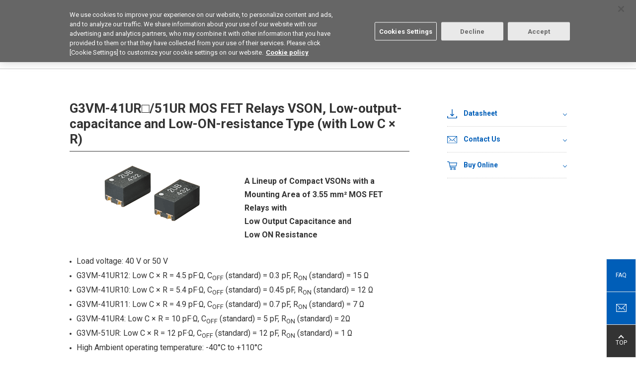

--- FILE ---
content_type: text/html; charset=UTF-8
request_url: https://components.omron.com/sg-en/products/relays/G3VM-41UR--51UR
body_size: 15606
content:
<!DOCTYPE html>
<html lang="en-sg" dir="ltr" prefix="content: http://purl.org/rss/1.0/modules/content/  dc: http://purl.org/dc/terms/  foaf: http://xmlns.com/foaf/0.1/  og: http://ogp.me/ns#  rdfs: http://www.w3.org/2000/01/rdf-schema#  schema: http://schema.org/  sioc: http://rdfs.org/sioc/ns#  sioct: http://rdfs.org/sioc/types#  skos: http://www.w3.org/2004/02/skos/core#  xsd: http://www.w3.org/2001/XMLSchema# ">
  <head>
    <meta charset="utf-8" />
<meta name="description" content="A Lineup of Compact VSONs with a Mounting Area of 3.55 mm² MOS FET Relays with Low Output Capacitance and Low ON Resistance | Load voltage: 40 V or 50 V G3VM-41UR12: Low C × R = 4.5 pF·Ω, COFF (standard) = 0.3 pF, RON (standard) = 15 Ω G3VM-41UR10: Low C × R = 5.4 pF·Ω, COFF (standard) = 0.45 pF, RON (standard) = 12 Ω G3VM-41UR11: Low C × R = 4.9 pF·Ω, COFF (standard) = 0.7 pF, RON (standard) = 7 Ω G3VM-41UR4: Low C × R = 10 pF·Ω, COFF (standard) = 5 pF, RON (standard) = 2Ω G3VM-51UR: Low C × R = 12 pF·Ω, COFF (standard) = 12 pF, RON (standard) = 1 Ω High Ambient operating temperature: -40°C to +110°C" />
<link rel="canonical" href="https://components.omron.com/sg-en/products/relays/G3VM-41UR--51UR" />
<meta name="Generator" content="Drupal 11 (https://www.drupal.org)" />
<meta name="MobileOptimized" content="width" />
<meta name="HandheldFriendly" content="true" />
<meta name="viewport" content="width=device-width, initial-scale=1.0" />
<link rel="icon" href="/themes/custom/omron/favicon.ico" type="image/vnd.microsoft.icon" />
<script>window.a2a_config=window.a2a_config||{};a2a_config.callbacks=[];a2a_config.overlays=[];a2a_config.templates={};</script>

    <title>G3VM-41UR□/51UR | MOS FET Relays VSON, Low-output-capacitance and Low-ON-resistance Type (with Low C × R) | OMRON Device ＆ Module Solutions - Asia Pacific</title>
    <meta http-equiv="X-UA-Compatible" content="IE=edge" />
    <link rel="stylesheet" media="all" href="/sites/default/files/css/css_q5aex9j3LKG5sIm_kdsMc0Kzym5L5aeK1jtSIgekeFU.css?delta=0&amp;language=en-sg&amp;theme=omron&amp;include=eJxljFsKwzAMBC-kWkcKa6w4aeUHlgz17ZtAoR_9WYYZWKTkDXUxvhD20arTrsh8T9CzvjY88aZWrsRZW4Q-zNdVMnUM5IF-GKcxOzT8TJi1z6inHZLIlrkUjjAhj1uRjCJ1_ov7WewD25A7lw" />
<link rel="stylesheet" media="all" href="/themes/custom/omron/assets/css/style.css?t93jwo" />
<link rel="stylesheet" media="all" href="/sites/default/files/css/css_KMxd_Q33FbWX3QiDvV7sNDV3uuokadKFVGMdgl9xS_4.css?delta=2&amp;language=en-sg&amp;theme=omron&amp;include=eJxljFsKwzAMBC-kWkcKa6w4aeUHlgz17ZtAoR_9WYYZWKTkDXUxvhD20arTrsh8T9CzvjY88aZWrsRZW4Q-zNdVMnUM5IF-GKcxOzT8TJi1z6inHZLIlrkUjjAhj1uRjCJ1_ov7WewD25A7lw" />

    <script type="application/json" data-drupal-selector="drupal-settings-json">{"path":{"baseUrl":"\/","pathPrefix":"sg-en\/","currentPath":"node\/81416","currentPathIsAdmin":false,"isFront":false,"currentLanguage":"en-sg"},"pluralDelimiter":"\u0003","suppressDeprecationErrors":true,"ajaxPageState":{"libraries":"[base64]","theme":"omron","theme_token":null},"ajaxTrustedUrl":[],"gtag":{"tagId":"","consentMode":false,"otherIds":[],"events":[],"additionalConfigInfo":[]},"gtm":{"tagId":null,"settings":{"data_layer":"dataLayer","include_classes":false,"allowlist_classes":"google\nnonGooglePixels\nnonGoogleScripts\nnonGoogleIframes","blocklist_classes":"customScripts\ncustomPixels","include_environment":false,"environment_id":"","environment_token":""},"tagIds":["GTM-T3DB4K7"]},"TBMegaMenu":{"TBElementsCounter":{"column":null},"theme":"omron","8b851e23-d8b1-40fc-a66f-f70f791a7940":{"arrows":false}},"elasticApp":{"keywordEngineName":"omron-search-prod-en-sg","langCode":"en-sg","engineName":"omron-search-prod-en-sg","endpoint":"https:\/\/elastic-enterprise-search-production.ent.ap-northeast-1.aws.found.io","parametricProduct":"MOS FES relay","filePath":"https:\/\/components.omron.com\/sites\/default\/files\/","faqSearchAppUrl":"https:\/\/components.omron.com\/sg-en\/technical-support\/faq\/result","keywordSearchAppUrl":"https:\/\/components.omron.com\/sg-en\/result","loginUrl":"https:\/\/components.omron.com\/sg-en\/members\/sign-up","assetPathTemplate":"\/sg-en\/asset\/{node}","octopartUrl":"https:\/\/components.omron.com\/sg-en\/octopart\/response","environment":"prod"},"ajax":[],"user":{"uid":0,"permissionsHash":"208b00619c01b4658f7e8ebda74e404e2fbcbef248d7a1008905fcb1aa22d74d"}}</script>
<script src="/sites/default/files/js/js_9CfSu-BKHNln3Skn9dU-GmEN6qq4bUUHuqd3XB79m3A.js?scope=header&amp;delta=0&amp;language=en-sg&amp;theme=omron&amp;include=eJxljV0OwiAQhC9E4UhkKFusLrsVtsbeXkz7pC-T-Us-5GwKOQIu45emYm7WRiG3fQN7Q2Jq1DeVvr7ILYwSvuJ5lUfEHW9XVAtTtLGUIb_Z_5-q0zpQA6yJIgR82Dr3qELW9m7XXFgTeOp2DFg5y9gJbb6FBc_ptM5SrFRQSfaQ0OkDgupTzw"></script>
<script src="/modules/contrib/google_tag/js/gtag.js?t93jwo"></script>
<script src="/modules/contrib/google_tag/js/gtm.js?t93jwo"></script>

                        
  </head>
  <body class="fw">
        <noscript><iframe src="https://www.googletagmanager.com/ns.html?id=GTM-T3DB4K7"
                  height="0" width="0" style="display:none;visibility:hidden"></iframe></noscript>

      <div class="dialog-off-canvas-main-canvas" data-off-canvas-main-canvas>
    <header class="l-header" role="banner">
  <div class="l-header__wrap">
    <div class="l-header__upper">
      <div class="l-header__inner">
                        <div class="l-header-corporate">
          
    


<div id="block-sitebranding" data-block-plugin-id="system_branding_block" class="block block-system block-system-branding-block">
  
    
    <div class="l-header-corporate__logo">
    <a href="https://components.omron.com/sg-en/" tabindex="1">
      <img src="/themes/custom/omron/logo.svg" width="117" alt="OMRON Device ＆ Module Solutions - Asia Pacific">
    </a>
  </div>
</div>



<div id="block-regionnotation" data-block-plugin-id="block_content:e7387221-c778-455f-80d9-a25f05c6c69b" class="block block-block-content block-block-contente7387221-c778-455f-80d9-a25f05c6c69b">
  
    
      
  <ul class="l-header-corporate__list">
	<li>Device & Module Solutions</li>
	<li>Asia Pacific</li>
</ul>


  </div>


        </div>
                                <div class="l-header-navigation">
          
  <ul  class="l-header-navigation__list">
        <li class="l-header-search">
      
<div id="block-keywordsearchblock--2" data-block-plugin-id="keyword_search_block" class="block block-omron-search block-keyword-search-block">
  
    
     <button class="l-header-navigation__button" tabindex="2">
      <span></span>Search
    </button>
    <div class="l-header-search__form">
      <div id="keyword-app-top"></div>
    </div>
  </div>

    </li>
        <li class='l-header-region'>
      

  
  <p><button class="l-header-navigation__button" tabindex="3">Select Region</button></p>

<div class="l-header-region__list">
<ul>
	<li data-region="us"><a href="https://components.omron.com/us-en/">Americas - English</a></li>
	<li class="is-active" data-region="asia"><a href="https://components.omron.com/sg-en/">Asia Pacific - English</a></li>
	<li data-region="eu"><a href="https://components.omron.com/eu-en/">Europe - English</a></li>
	<li data-region="china"><a href="https://components.omron.com.cn/">中国 - 简体中文</a></li>
	<li data-region="ja"><a href="https://components.omron.com/jp-ja/">日本 - 日本語</a></li>
	<li data-region="korea"><a href="https://components.omron.com/kr-en/">한국 - 한국어</a></li>
</ul>
</div>




    </li>
        <li class='l-header-contact'>
      


<div id="block-contactus" data-block-plugin-id="block_content:caa5ece3-2bc3-47d1-a7d1-3f1bf0507668" class="block block-block-content block-block-contentcaa5ece3-2bc3-47d1-a7d1-3f1bf0507668">
  
    
      
  <p><a class="l-header-navigation__button" href="/sg-en/contact-us" tabindex="4">Contact</a></p>


  </div>

    </li>
  </ul>

        </div>
              </div>
    </div>
    <!-- hamburg icon for mobile starts here-->
    <div class="trigBtn">
      <img class="hamb-right-icon" src="/themes/custom/omron/assets/img/header/hamburger-icon.png" alt="Hamburger Menu to navigate to the menu, select region, search section">
      <img class="hamb-close-icon" src="/themes/custom/omron/assets/img/header/close-icon.svg" alt="It is close icon to go back to home page">
      <div class="lefttrigBtn">
          <img src="/themes/custom/omron/assets/img/header/hamburger-icon.png" alt="Hamburger menu to display the menu of the site">
      </div>
    </div> <!-- hamburg icon for mobile ends here -->

            <div class="l-header__lower">
      
    


<div id="block-mainmenusg" data-block-plugin-id="tb_megamenu_menu_block:main-menu-sg" class="block block-tb-megamenu block-tb-megamenu-menu-blockmain-menu-sg">
  
    
      <div class='l-header-gnav--level0'>
  <ul>
          <li class='l-header-gnav--level0__item' >
  <a  class="tbm-link level-1 no-link tbm-toggle" tabindex="0" aria-expanded="false">
        Products
      </a>
      <button></button>
    <div class='l-header-gnav--level1'>
      <div class='l-header-gnav--level1__main'>
           <ul>
      <li class="l-header-gnav--level1__item">
      <a href="/sg-en/products/relays">Relays</a>
              <button></button>
        <div class="l-header-gnav--level2">
          <ul>
                                          <li class="l-header-gnav--level2__item has-child">
                              <a href="/sg-en/products/relays/mosfet-relays">MOS FET Relays</a>
                                  <button></button>
                  <div class="l-header-gnav--level3">
                    <ul>
                                              <li class="l-header-gnav--level3__item">
                          <a href="/sg-en/products/relays/mosfet-relays/general-purpose-types">General Purpose Types</a>
                        </li>
                                              <li class="l-header-gnav--level3__item">
                          <a href="/sg-en/products/relays/G3VM-601G-">High Load Voltage Types</a>
                        </li>
                                              <li class="l-header-gnav--level3__item">
                          <a href="/sg-en/products/relays/mosfet-relays/multi-contact-pair-types">Multi Contact Pair Types (2a/2b/1a1b)</a>
                        </li>
                                              <li class="l-header-gnav--level3__item">
                          <a href="/sg-en/products/relays/mosfet-relays/high-current-low-on-resistance-types">High Current Low on Resistance Types</a>
                        </li>
                                              <li class="l-header-gnav--level3__item">
                          <a href="/sg-en/products/relays/G3VM--AY---DY-">Small High Dielectric Strength Types</a>
                        </li>
                                              <li class="l-header-gnav--level3__item">
                          <a href="/sg-en/products/relays/G3VM--BY--EY">High Dielectric Strength Types</a>
                        </li>
                                              <li class="l-header-gnav--level3__item">
                          <a href="/sg-en/products/relays/G3VM--L--FL--GL">Current Limiting Types</a>
                        </li>
                                              <li class="l-header-gnav--level3__item">
                          <a href="/sg-en/products/relays/mosfet-relays/low-capacity-between-terminals-low-on-resistance-types">Low Capacity Between Terminals Low on Resistance Types</a>
                        </li>
                                              <li class="l-header-gnav--level3__item">
                          <a href="/sg-en/products/relays/mosfet-relays/small-high-load-voltage-types">Small High Load Voltage Types</a>
                        </li>
                                              <li class="l-header-gnav--level3__item">
                          <a href="/sg-en/products/relays/G3VM--WR">Small Size High Current Types</a>
                        </li>
                                              <li class="l-header-gnav--level3__item">
                          <a href="/sg-en/products/relays/mosfet-relays/voltage-driving-types">Voltage Driving Types</a>
                        </li>
                                              <li class="l-header-gnav--level3__item">
                          <a href="/sg-en/products/relays/mosfet-relays/mosfet-relay-module">MOS FET Relay Module</a>
                        </li>
                                          </ul>
                  </div>
                              </li>
                                          <li class="l-header-gnav--level2__item has-child">
                              <a href="/sg-en/products/relays/signal-relays/signal-relays">Signal Relays</a>
                                  <button></button>
                  <div class="l-header-gnav--level3">
                    <ul>
                                              <li class="l-header-gnav--level3__item">
                          <a href="/sg-en/products/relays/signal-relays/signal-relays">Signal Relays</a>
                        </li>
                                          </ul>
                  </div>
                              </li>
                                          <li class="l-header-gnav--level2__item has-child">
                              <a href="/sg-en/products/relays/power-relays">Power Relays</a>
                                  <button></button>
                  <div class="l-header-gnav--level3">
                    <ul>
                                              <li class="l-header-gnav--level3__item">
                          <a href="/sg-en/products/relays/power-relays/pcb-power-relays">PCB Power Relays</a>
                        </li>
                                              <li class="l-header-gnav--level3__item">
                          <a href="/sg-en/products/relays/power-relays/dc-small-power-relay">DC small power relay</a>
                        </li>
                                              <li class="l-header-gnav--level3__item">
                          <a href="/sg-en/products/relays/power-relays/power-relays_hi-capacitys_switching">Power Relays High Capacities Switching</a>
                        </li>
                                              <li class="l-header-gnav--level3__item">
                          <a href="/sg-en/products/relays/power-relays/ac-power-latching-relays">AC Power Latching Relays</a>
                        </li>
                                          </ul>
                  </div>
                              </li>
                                          <li class="l-header-gnav--level2__item has-child">
                              <a href="/sg-en/products/relays/automotive-relays">Automotive Relays</a>
                                  <button></button>
                  <div class="l-header-gnav--level3">
                    <ul>
                                              <li class="l-header-gnav--level3__item">
                          <a href="/sg-en/products/relays/automotive-relays/automotive-pcb-relays">Automotive PCB Relays</a>
                        </li>
                                              <li class="l-header-gnav--level3__item">
                          <a href="/sg-en/products/relays/automotive-relays/automotive-plug-in-relays">Automotive Plug-in Relays</a>
                        </li>
                                              <li class="l-header-gnav--level3__item">
                          <a href="/sg-en/products/relays/automotive-relays/automotive-dc-power-relays">Automotive DC Power Relays</a>
                        </li>
                                          </ul>
                  </div>
                              </li>
                                          <li class="l-header-gnav--level2__item has-child">
                              <a href="/sg-en/products/relays/industrial-relays">Industrial Relays</a>
                                  <button></button>
                  <div class="l-header-gnav--level3">
                    <ul>
                                              <li class="l-header-gnav--level3__item">
                          <a href="https://www.ia.omron.com/products/category/relays/general-purpose-relays/index.html" target="_blank">General Purpose Relays</a>
                        </li>
                                              <li class="l-header-gnav--level3__item">
                          <a href="https://www.ia.omron.com/products/category/relays/solid-state-relays/index.html" target="_blank">Solid State Relays</a>
                        </li>
                                              <li class="l-header-gnav--level3__item">
                          <a href="https://www.ia.omron.com/products/category/relays/solid-state-relays/index.html" target="_blank">PCB Solid State Relays</a>
                        </li>
                                              <li class="l-header-gnav--level3__item">
                          <a href="https://www.ia.omron.com/products/category/relays/safety-relays/index.html" target="_blank">Safety Relays</a>
                        </li>
                                          </ul>
                  </div>
                              </li>
                       </ul>
        </div>
          </li>
      <li class="l-header-gnav--level1__item">
      <a href="/sg-en/products/switches">Switches</a>
              <button></button>
        <div class="l-header-gnav--level2">
          <ul>
                                          <li class="l-header-gnav--level2__item has-child">
                              <a href="/sg-en/products/switches/basic-switches">Basic Switches</a>
                                  <button></button>
                  <div class="l-header-gnav--level3">
                    <ul>
                                              <li class="l-header-gnav--level3__item">
                          <a href="/sg-en/products/switches/basic-switches/miniature-basics-switches_v-size">Miniature Basics Switches (V-Size)</a>
                        </li>
                                              <li class="l-header-gnav--level3__item">
                          <a href="/sg-en/products/switches/basic-switches/subminiature-basic-switches_s-size">Subminiature Basic Switches (S-Size)</a>
                        </li>
                                              <li class="l-header-gnav--level3__item">
                          <a href="/sg-en/products/switches/basic-switches/ultra-subminiature-basic-switches_j-size">Ultra Subminiature Basic Switches (J-Size)</a>
                        </li>
                                              <li class="l-header-gnav--level3__item">
                          <a href="/sg-en/products/switches/basic-switches/sealed-basic-switches">Sealed Basic Switches</a>
                        </li>
                                          </ul>
                  </div>
                              </li>
                                          <li class="l-header-gnav--level2__item has-child">
                              <a href="/sg-en/products/switches/detection-switches">Detection Switches</a>
                                  <button></button>
                  <div class="l-header-gnav--level3">
                    <ul>
                                              <li class="l-header-gnav--level3__item">
                          <a href="/sg-en/products/switches/detection-switches/detection-switches">Detection Switches</a>
                        </li>
                                              <li class="l-header-gnav--level3__item">
                          <a href="/sg-en/products/switches/detection-switches/surface-mount-detection-switches">Surface Mount Detection Switches</a>
                        </li>
                                          </ul>
                  </div>
                              </li>
                                          <li class="l-header-gnav--level2__item has-child">
                              <a href="/sg-en/products/switches/door-switches_power-switches">Door Switches/Power Switches</a>
                                  <button></button>
                  <div class="l-header-gnav--level3">
                    <ul>
                                              <li class="l-header-gnav--level3__item">
                          <a href="/sg-en/products/switches/door-switches_power-switches/miniature-door-switches">Miniature Door Switches</a>
                        </li>
                                              <li class="l-header-gnav--level3__item">
                          <a href="/sg-en/products/switches/door-switches_power-switches/power_door-switches">Power/Door Switches</a>
                        </li>
                                          </ul>
                  </div>
                              </li>
                                          <li class="l-header-gnav--level2__item has-child">
                              <a href="/sg-en/products/switches/tactile-switches">Tactile Switches</a>
                                  <button></button>
                  <div class="l-header-gnav--level3">
                    <ul>
                                              <li class="l-header-gnav--level3__item">
                          <a href="/sg-en/products/switches/tactile-switches/tactile-switches_standard-types">Standard Types</a>
                        </li>
                                              <li class="l-header-gnav--level3__item">
                          <a href="/sg-en/products/switches/B3W-9">Illuminated Types</a>
                        </li>
                                              <li class="l-header-gnav--level3__item">
                          <a href="/sg-en/products/switches/tactile-switches/tactile-switches_sealed-types">Sealed Types</a>
                        </li>
                                              <li class="l-header-gnav--level3__item">
                          <a href="/sg-en/products/switches/tactile-switches/tactile-switches_smd-types">SMD Types</a>
                        </li>
                                              <li class="l-header-gnav--level3__item">
                          <a href="/sg-en/products/switches/B3J">Hinged Types</a>
                        </li>
                                              <li class="l-header-gnav--level3__item">
                          <a href="/sg-en/products/switches/B32">Key tops for Tactile switches</a>
                        </li>
                                          </ul>
                  </div>
                              </li>
                                          <li class="l-header-gnav--level2__item has-child">
                              <a href="/sg-en/products/switches/rocker-switches/rocker-switches">Rocker Switches</a>
                                  <button></button>
                  <div class="l-header-gnav--level3">
                    <ul>
                                              <li class="l-header-gnav--level3__item">
                          <a href="/sg-en/products/switches/rocker-switches/rocker-switches">Rocker Switches</a>
                        </li>
                                          </ul>
                  </div>
                              </li>
                                          <li class="l-header-gnav--level2__item has-child">
                              <a href="/sg-en/products/switches/pushbutton-switches_indicators">Pushbutton Switches /Indicators</a>
                                  <button></button>
                  <div class="l-header-gnav--level3">
                    <ul>
                                              <li class="l-header-gnav--level3__item">
                          <a href="/sg-en/products/switches/pushbutton-switches_indicators/small-pushbutton-switchess_small-indicator">Small Pushbutton Switches/Small Indicator</a>
                        </li>
                                              <li class="l-header-gnav--level3__item">
                          <a href="/sg-en/products/switches/pushbutton-switches_indicators/push-button-handswitches">Push Button Hand switches</a>
                        </li>
                                          </ul>
                  </div>
                              </li>
                                          <li class="l-header-gnav--level2__item has-child">
                              <a href="/sg-en/products/switches/toggle_pushbutton-switches">Toggle/Pushbutton Switches</a>
                                  <button></button>
                  <div class="l-header-gnav--level3">
                    <ul>
                                              <li class="l-header-gnav--level3__item">
                          <a href="/sg-en/products/switches/A9TS">Toggle Switches</a>
                        </li>
                                              <li class="l-header-gnav--level3__item">
                          <a href="/sg-en/products/switches/A9PS">Pushbutton Switches</a>
                        </li>
                                          </ul>
                  </div>
                              </li>
                                          <li class="l-header-gnav--level2__item has-child">
                              <a href="/sg-en/products/switches/dip-switches">DIP Switches</a>
                                  <button></button>
                  <div class="l-header-gnav--level3">
                    <ul>
                                              <li class="l-header-gnav--level3__item">
                          <a href="/sg-en/products/switches/dip-switches/dip-switches_slide-types">Slide Types</a>
                        </li>
                                              <li class="l-header-gnav--level3__item">
                          <a href="/sg-en/products/switches/dip-switches/dip-switches_piano-types">Piano Types</a>
                        </li>
                                              <li class="l-header-gnav--level3__item">
                          <a href="/sg-en/products/switches/dip-switches/dip-switches_rotary-types">Rotary Types</a>
                        </li>
                                          </ul>
                  </div>
                              </li>
                                          <li class="l-header-gnav--level2__item has-child">
                              <a href="/sg-en/products/switches/automotive-switches">Automotive Switches</a>
                                  <button></button>
                  <div class="l-header-gnav--level3">
                    <ul>
                                              <li class="l-header-gnav--level3__item">
                          <a href="/sg-en/products/switches/automotive-switches">Automotive Tactile Switches</a>
                        </li>
                                              <li class="l-header-gnav--level3__item">
                          <a href="/sg-en/products/switches/automotive-switches/automotive-basic-switches">Automotive Basic Switches</a>
                        </li>
                                          </ul>
                  </div>
                              </li>
                                          <li class="l-header-gnav--level2__item has-child">
                              <a href="/sg-en/products/switches/industrial-switches">Industrial Switches</a>
                                  <button></button>
                  <div class="l-header-gnav--level3">
                    <ul>
                                              <li class="l-header-gnav--level3__item">
                          <a href="https://www.ia.omron.com/products/category/switches/basic-switches/index.html" target="_blank">Basic Switches (Z Size)</a>
                        </li>
                                              <li class="l-header-gnav--level3__item">
                          <a href="https://www.ia.omron.com/products/category/switches/limit-switches/index.html" target="_blank">Limit Switches</a>
                        </li>
                                              <li class="l-header-gnav--level3__item">
                          <a href="https://www.ia.omron.com/products/category/safety-components/safety-door-switches/index.html" target="_blank">Safety Switches</a>
                        </li>
                                              <li class="l-header-gnav--level3__item">
                          <a href="https://www.ia.omron.com/products/category/switches/push-buttons_indicator-lamps/index.html" target="_blank">Pushbutton Switches/Indicator</a>
                        </li>
                                              <li class="l-header-gnav--level3__item">
                          <a href="https://www.ia.omron.com/products/category/switches/thumbwheel-switches/index.html" target="_blank">Thumbwheel Switches</a>
                        </li>
                                          </ul>
                  </div>
                              </li>
                       </ul>
        </div>
          </li>
      <li class="l-header-gnav--level1__item">
      <a href="/sg-en/products/connectors">Connectors</a>
              <button></button>
        <div class="l-header-gnav--level2">
          <ul>
                                          <li class="l-header-gnav--level2__item has-child">
                              <a href="/sg-en/products/connectors/board-to-cable-connectors">Board to Cable Connectors</a>
                                  <button></button>
                  <div class="l-header-gnav--level3">
                    <ul>
                                              <li class="l-header-gnav--level3__item">
                          <a href="/sg-en/products/connectors/board-to-cable-connectors/flat-cable-connectors">Flat Cable Connectors</a>
                        </li>
                                              <li class="l-header-gnav--level3__item">
                          <a href="/sg-en/products/connectors/board-to-cable-connectors/crimped-mil-connector-sockets-for-discrete-wires">Crimped MIL Connector Sockets for Discrete Wires</a>
                        </li>
                                              <li class="l-header-gnav--level3__item">
                          <a href="/sg-en/products/connectors/XN2">Easy-wire Connectors for Industrial Components</a>
                        </li>
                                              <li class="l-header-gnav--level3__item">
                          <a href="/sg-en/products/connectors/XH5-N">Half-Pitch SMT Connectors</a>
                        </li>
                                              <li class="l-header-gnav--level3__item">
                          <a href="/sg-en/products/connectors/board-to-cable-connectors/pcb-terminal-blocks">PCB Terminal Blocks</a>
                        </li>
                                          </ul>
                  </div>
                              </li>
                                          <li class="l-header-gnav--level2__item has-child">
                              <a href="/sg-en/products/connectors/board-to-board-connectors">Board to Board Connections</a>
                                  <button></button>
                  <div class="l-header-gnav--level3">
                    <ul>
                                              <li class="l-header-gnav--level3__item">
                          <a href="/sg-en/products/connectors/board-to-board-connectors/din-connectors_din-style-connectors">DIN Connectors/DIN Style Connectors</a>
                        </li>
                                              <li class="l-header-gnav--level3__item">
                          <a href="/sg-en/products/connectors/board-to-board-connectors/half-pitch-connectors">Half-Pitch SMT Connectors</a>
                        </li>
                                          </ul>
                  </div>
                              </li>
                                          <li class="l-header-gnav--level2__item has-child">
                              <a href="/sg-en/products/connectors/board-to-fpc-connectors/fpc_ffc-connectors">Board to FPC Connectors</a>
                                  <button></button>
                  <div class="l-header-gnav--level3">
                    <ul>
                                              <li class="l-header-gnav--level3__item">
                          <a href="/sg-en/products/connectors/XF3M-XF2M">FPC/FFC Connectors</a>
                        </li>
                                          </ul>
                  </div>
                              </li>
                                          <li class="l-header-gnav--level2__item has-child">
                              <a href="/sg-en/products/connectors/external-connections">External Connectors</a>
                                  <button></button>
                  <div class="l-header-gnav--level3">
                    <ul>
                                              <li class="l-header-gnav--level3__item">
                          <a href="/sg-en/products/connectors/external-connections/d-sub-connectors">D-Sub Connectors</a>
                        </li>
                                              <li class="l-header-gnav--level3__item">
                          <a href="/sg-en/products/connectors/XM7">USB Connectors</a>
                        </li>
                                          </ul>
                  </div>
                              </li>
                                          <li class="l-header-gnav--level2__item has-child">
                              <a href="/sg-en/products/connectors/ic-sockets_jumper-plugs">IC Sockets/Jumper Plugs</a>
                                  <button></button>
                  <div class="l-header-gnav--level3">
                    <ul>
                                              <li class="l-header-gnav--level3__item">
                          <a href="/sg-en/products/connectors/ic-sockets_jumper-plugs/ic-sockets">IC Sockets</a>
                        </li>
                                              <li class="l-header-gnav--level3__item">
                          <a href="/sg-en/products/connectors/XP2U-001">Testing Socket for Devices with USB Type C Connector</a>
                        </li>
                                              <li class="l-header-gnav--level3__item">
                          <a href="/sg-en/products/connectors/XJ8-XG8S-XG8T">Jumper Plugs</a>
                        </li>
                                          </ul>
                  </div>
                              </li>
                                          <li class="l-header-gnav--level2__item has-child">
                              <a href="/sg-en/products/connectors/industrial-connectors">Industrial Connectors</a>
                                  <button></button>
                  <div class="l-header-gnav--level3">
                    <ul>
                                              <li class="l-header-gnav--level3__item">
                          <a href="https://www.ia.omron.com/products/category/power-supplies_in-addition/sensor-io-connectors_sensor-controllers/sensor-io-connectors/index.html" target="_blank">Round Oil Resistant Connectors</a>
                        </li>
                                              <li class="l-header-gnav--level3__item">
                          <a href="https://www.ia.omron.com/products/category/power-supplies_in-addition/wiring-systems/industrial-ethernet-connectors/index.html" target="_blank">Industrial Ethernet Cables</a>
                        </li>
                                          </ul>
                  </div>
                              </li>
                       </ul>
        </div>
          </li>
      <li class="l-header-gnav--level1__item">
      <a href="/sg-en/products/sensors">Sensors</a>
              <button></button>
        <div class="l-header-gnav--level2">
          <ul>
                                          <li class="l-header-gnav--level2__item has-child">
                              <a href="/sg-en/products/sensors/flow-sensors">Flow Sensors</a>
                                  <button></button>
                  <div class="l-header-gnav--level3">
                    <ul>
                                              <li class="l-header-gnav--level3__item">
                          <a href="/sg-en/products/sensors/D6F">Mems Flow Sensors (Flow Rate Types)</a>
                        </li>
                                              <li class="l-header-gnav--level3__item">
                          <a href="/sg-en/products/sensors/D6F">Mems Flow Sensors (Velocity Types)</a>
                        </li>
                                          </ul>
                  </div>
                              </li>
                                          <li class="l-header-gnav--level2__item has-child">
                              <a href="/sg-en/products/sensors/pressure-sensors">Pressure Sensors</a>
                                  <button></button>
                  <div class="l-header-gnav--level3">
                    <ul>
                                              <li class="l-header-gnav--level3__item">
                          <a href="/sg-en/products/sensors/pressure-sensors/mems-gauge-pressure-sensors">MEMS Gauge Pressure Sensors</a>
                        </li>
                                              <li class="l-header-gnav--level3__item">
                          <a href="/sg-en/products/sensors/E8Y-L">Pressure Display</a>
                        </li>
                                          </ul>
                  </div>
                              </li>
                                          <li class="l-header-gnav--level2__item has-child">
                              <a href="/sg-en/products/sensors/vibration-sensors/tilt-sensors">Vibration Sensors/Tilt Sensors</a>
                                  <button></button>
                  <div class="l-header-gnav--level3">
                    <ul>
                                              <li class="l-header-gnav--level3__item">
                          <a href="/sg-en/products/sensors/D7S">Seismic Sensors</a>
                        </li>
                                              <li class="l-header-gnav--level3__item">
                          <a href="/sg-en/products/sensors/D7E">Vibration Sensors/Tilt Sensors</a>
                        </li>
                                              <li class="l-header-gnav--level3__item">
                          <a href="/sg-en/products/sensors/D7A">Automatic Horizontal Vibration Sensors</a>
                        </li>
                                          </ul>
                  </div>
                              </li>
                                          <li class="l-header-gnav--level2__item has-child">
                              <a href="/sg-en/products/sensors/D6T">Thermal Sensors</a>
                                  <button></button>
                  <div class="l-header-gnav--level3">
                    <ul>
                                              <li class="l-header-gnav--level3__item">
                          <a href="/sg-en/products/sensors/D6T">MEMS Thermals Sensors</a>
                        </li>
                                          </ul>
                  </div>
                              </li>
                                          <li class="l-header-gnav--level2__item has-child">
                              <a href="/sg-en/products/sensors/photomicro-sensors">Photomicrosensors</a>
                                  <button></button>
                  <div class="l-header-gnav--level3">
                    <ul>
                                              <li class="l-header-gnav--level3__item">
                          <a href="/sg-en/products/sensors/photomicro-sensors/transmissive-types">Transmissive Types</a>
                        </li>
                                              <li class="l-header-gnav--level3__item">
                          <a href="/sg-en/products/sensors/photomicro-sensors/reflective-types">Reflective Types</a>
                        </li>
                                              <li class="l-header-gnav--level3__item">
                          <a href="https://www.ia.omron.com/products/category/sensors/ultrasonic-sensors/" target="_blank">Photomicrosensors for FA</a>
                        </li>
                                          </ul>
                  </div>
                              </li>
                                          <li class="l-header-gnav--level2__item has-child">
                              <a href="/sg-en/products/sensors/light-convergent-reflective-sensors_diffuse-reflective-sensors">Light Convergent Reflective Sensors/Diffuse Reflective Sensors</a>
                                  <button></button>
                  <div class="l-header-gnav--level3">
                    <ul>
                                              <li class="l-header-gnav--level3__item">
                          <a href="/sg-en/products/sensors/light-convergent-reflective-sensors_diffuse-reflective-sensors/light-convergent-reflective-sensors">Light Convergent Reflective Sensors</a>
                        </li>
                                              <li class="l-header-gnav--level3__item">
                          <a href="/sg-en/products/sensors/light-convergent-reflective-sensors_diffuse-reflective-sensors/diffuse-reflective-sensors">Diffuse Reflective Sensors</a>
                        </li>
                                          </ul>
                  </div>
                              </li>
                                          <li class="l-header-gnav--level2__item has-child">
                              <a href="/sg-en/products/sensors/B5WC">Color Sensor</a>
                                  <button></button>
                  <div class="l-header-gnav--level3">
                    <ul>
                                              <li class="l-header-gnav--level3__item">
                          <a href="/sg-en/products/sensors/B5WC">Color Sensor to Build into Equipment</a>
                        </li>
                                          </ul>
                  </div>
                              </li>
                                          <li class="l-header-gnav--level2__item has-child">
                              <a href="/sg-en/products/sensors/displacement-sensors_ranging-sensors">Displacement Sensors/Ranging Sensors</a>
                                  <button></button>
                  <div class="l-header-gnav--level3">
                    <ul>
                                              <li class="l-header-gnav--level3__item">
                          <a href="/sg-en/products/sensors/B5L">3D TOF Sensors Module</a>
                        </li>
                                              <li class="l-header-gnav--level3__item">
                          <a href="/sg-en/products/sensors/Z4D-C01">Micro-displacement Sensors</a>
                        </li>
                                          </ul>
                  </div>
                              </li>
                                          <li class="l-header-gnav--level2__item has-child">
                              <a href="/sg-en/products/sensors/human-sensors">Human Detecting Sensors</a>
                                  <button></button>
                  <div class="l-header-gnav--level3">
                    <ul>
                                              <li class="l-header-gnav--level3__item">
                          <a href="/sg-en/products/sensors/B5T">Human Image Sensors</a>
                        </li>
                                          </ul>
                  </div>
                              </li>
                                          <li class="l-header-gnav--level2__item has-child">
                              <a href="/sg-en/products/sensors/AM1">Human Body Detection Software</a>
                                  <button></button>
                  <div class="l-header-gnav--level3">
                    <ul>
                                              <li class="l-header-gnav--level3__item">
                          <a href="/sg-en/products/sensors/AM1">Top-Down View Human Body Detection Software</a>
                        </li>
                                          </ul>
                  </div>
                              </li>
                                          <li class="l-header-gnav--level2__item has-child">
                              <a href="/sg-en/products/sensors/human-image-solution/software-library/software-library">Human Image Solution</a>
                                  <button></button>
                  <div class="l-header-gnav--level3">
                    <ul>
                                              <li class="l-header-gnav--level3__item">
                          <a href="/sg-en/products/sensors/human-image-solution/software-library/software-library">OKAO Vision(Software Library)</a>
                        </li>
                                          </ul>
                  </div>
                              </li>
                                          <li class="l-header-gnav--level2__item has-child">
                              <a href="/sg-en/products/sensors/electrostatic-capacitance-sensors">Electrostatic Capacitance Sensors</a>
                                  <button></button>
                  <div class="l-header-gnav--level3">
                    <ul>
                                              <li class="l-header-gnav--level3__item">
                          <a href="/sg-en/products/sensors/electrostatic-capacitance-sensors/touch-sensors">Touch Sensors</a>
                        </li>
                                          </ul>
                  </div>
                              </li>
                       </ul>
        </div>
          </li>
      <li class="l-header-gnav--level1__item">
      <a href="/sg-en/parametric-search">Parametric search</a>
          </li>
      <li class="l-header-gnav--level1__item">
      <span>Other searches</span>
              <button></button>
        <div class="l-header-gnav--level2">
          <ul>
                                          <li class="l-header-gnav--level2__item">
                              <a href="/sg-en/product-maps">Classification search</a>
                              </li>
                                          <li class="l-header-gnav--level2__item">
                              <a href="/sg-en/technical-support/cross-reference">Cross reference</a>
                              </li>
                                          <li class="l-header-gnav--level2__item">
                              <a href="/sg-en/technical-support/distributor-inventory">Distributor Inventory</a>
                              </li>
                                          <li class="l-header-gnav--level2__item">
                              <a href="/sg-en/technical-support/product-discontinuation">Product discontinuation notice</a>
                              </li>
                       </ul>
        </div>
          </li>
  </ul>


  </div>



<div id="block-productmegamenu" data-block-plugin-id="block_content:2105b92f-e956-496e-8fd7-46a89f79b6e8" class="block block-block-content block-block-content2105b92f-e956-496e-8fd7-46a89f79b6e8">
  
    
      
  <!--Product Mega Menu
<div class="l-header-gnav--level1__sub">
<ul>
	<li><a href="/sg-en/products/basic-knowledge/relays">Relay Basics</a></li>
	<li><a href="/sg-en/products/basic-knowledge/switches">Switch Basics</a></li>
	<li><a href="/sg-en/products/basic-knowledge/connectors">Connector Basics</a></li>
	<li><a href="/sg-en/products/basic-knowledge/sensors/photomicro-sensors">Photomicrosensor Basics</a></li>
</ul>
</div>
-->


  </div>


  </div>

  </li>

          <li class='l-header-gnav--level0__item' >
  <a  class="tbm-link level-1 no-link tbm-toggle" tabindex="0" aria-expanded="false">
        Application by Industries
      </a>
      <button></button>
    <div class='l-header-gnav--level1'>
      <div class='l-header-gnav--level1__main'>
           <ul>
      <li class="l-header-gnav--level1__item">
      <a href="/sg-en/solutions">Product by Applications</a>
              <button></button>
        <div class="l-header-gnav--level2">
          <ul>
                                          <li class="l-header-gnav--level2__item has-child">
                              <span>PCB design solution</span>
                                  <button></button>
                  <div class="l-header-gnav--level3">
                    <ul>
                                              <li class="l-header-gnav--level3__item">
                          <a href="/sg-en/solutions/pc-board">Solution for Printed Circuit Board Designers</a>
                        </li>
                                          </ul>
                  </div>
                              </li>
                                          <li class="l-header-gnav--level2__item has-child">
                              <span>Low power consumption</span>
                                  <button></button>
                  <div class="l-header-gnav--level3">
                    <ul>
                                              <li class="l-header-gnav--level3__item">
                          <a href="/sg-en/solutions/relays/low-power-consumption-latching-relays/G5Q-HR">Miniature Latching Relay / Single Stable Relay</a>
                        </li>
                                              <li class="l-header-gnav--level3__item">
                          <a href="/sg-en/solutions/relays/surface-mounting-relays">Surface-mounting Relay</a>
                        </li>
                                          </ul>
                  </div>
                              </li>
                                          <li class="l-header-gnav--level2__item has-child">
                              <span>High-capacity breaking/switching</span>
                                  <button></button>
                  <div class="l-header-gnav--level3">
                    <ul>
                                              <li class="l-header-gnav--level3__item">
                          <a href="/sg-en/solutions/relays/replace-contactors-with-pcb-relays">Advantages when replacing contactors with PCB relays</a>
                        </li>
                                              <li class="l-header-gnav--level3__item">
                          <a href="/sg-en/solutions/relays/g9ek">Compact DC power relay capable of interrupting large currents of 500 A</a>
                        </li>
                                              <li class="l-header-gnav--level3__item">
                          <a href="/sg-en/solutions/relays/G9KC">4-pole PCB Power Relay compatible with three-phase</a>
                        </li>
                                              <li class="l-header-gnav--level3__item">
                          <a href="/sg-en/solutions/relays/high-capacity-relays/inrush-prevention-circuits">How to choose high-capacity relays for inrush current prevention circuits</a>
                        </li>
                                              <li class="l-header-gnav--level3__item">
                          <a href="/sg-en/solutions/relays/pcb-power-relays">High-capacity PCB Power relay</a>
                        </li>
                                          </ul>
                  </div>
                              </li>
                                          <li class="l-header-gnav--level2__item has-child">
                              <span>Surface mounting</span>
                                  <button></button>
                  <div class="l-header-gnav--level3">
                    <ul>
                                              <li class="l-header-gnav--level3__item">
                          <a href="/sg-en/solutions/pc-board#chapter02">Solution for Printed Circuit Board Designers</a>
                        </li>
                                              <li class="l-header-gnav--level3__item">
                          <a href="/sg-en/solutions/relays/surface-mounting-relays">Surface-mounting Relay</a>
                        </li>
                                          </ul>
                  </div>
                              </li>
                                          <li class="l-header-gnav--level2__item has-child">
                              <span>Miniaturization of equipment</span>
                                  <button></button>
                  <div class="l-header-gnav--level3">
                    <ul>
                                              <li class="l-header-gnav--level3__item">
                          <a href="/sg-en/solutions/relays/replace-contactors-with-pcb-relays">Advantages when replacing contactors with PCB relays</a>
                        </li>
                                              <li class="l-header-gnav--level3__item">
                          <a href="/sg-en/solutions/switches/d2ew">Sealed ultra-subminiature microswitch</a>
                        </li>
                                              <li class="l-header-gnav--level3__item">
                          <a href="/sg-en/solutions/relays/surface-mounting-relays">Surface-mounting Relay</a>
                        </li>
                                              <li class="l-header-gnav--level3__item">
                          <a href="/sg-en/solutions/sensor/color-sensor">Built-In Color Sensor</a>
                        </li>
                                              <li class="l-header-gnav--level3__item">
                          <a href="/sg-en/solutions/sensor/light-convergent-reflective-sensor_applications">Light Convergent and Light Diffuse Reflective Sensor&#039;s Application Guide</a>
                        </li>
                                              <li class="l-header-gnav--level3__item">
                          <a href="/sg-en/solutions/sensor/photomicrosensor-application-guide">Photomicrosensor Application Guide</a>
                        </li>
                                          </ul>
                  </div>
                              </li>
                                          <li class="l-header-gnav--level2__item has-child">
                              <span>Improve work efficiency</span>
                                  <button></button>
                  <div class="l-header-gnav--level3">
                    <ul>
                                              <li class="l-header-gnav--level3__item">
                          <a href="/sg-en/solutions/relays/replace-contactors-with-pcb-relays">Advantages when replacing contactors with PCB relays</a>
                        </li>
                                              <li class="l-header-gnav--level3__item">
                          <a href="/sg-en/products/switches/tactile-switches/omron-tactile-switch_features">There is a reason you want to continue using it What is OMRON&#039;s tactile switch?</a>
                        </li>
                                              <li class="l-header-gnav--level3__item">
                          <a href="/sg-en/solutions/easy_to_connect">OMRON&#039;s connectors that realize &quot;easy-peasy connection&quot;</a>
                        </li>
                                              <li class="l-header-gnav--level3__item">
                          <a href="/sg-en/solutions/connetors/push-in_terminal_block_pcb_connectors">Push-in terminal Block PCB Connectors</a>
                        </li>
                                              <li class="l-header-gnav--level3__item">
                          <a href="/sg-en/solutions/connetors/flat-cable-connectors">Features of Flat Cable Connectors</a>
                        </li>
                                          </ul>
                  </div>
                              </li>
                                          <li class="l-header-gnav--level2__item has-child">
                              <span>Efficient maintenance</span>
                                  <button></button>
                  <div class="l-header-gnav--level3">
                    <ul>
                                              <li class="l-header-gnav--level3__item">
                          <a href="/sg-en/products/switches/tactile-switches/omron-tactile-switch_features">There is a reason you want to continue using it What is OMRON&#039;s tactile switch?</a>
                        </li>
                                              <li class="l-header-gnav--level3__item">
                          <a href="/sg-en/solutions/easy_to_connect">OMRON&#039;s connectors that realize &quot;easy-peasy connection&quot;</a>
                        </li>
                                              <li class="l-header-gnav--level3__item">
                          <a href="/sg-en/solutions/sensor/color-sensor">Built-In Color Sensor</a>
                        </li>
                                              <li class="l-header-gnav--level3__item">
                          <a href="/sg-en/solutions/connetors/push-in_terminal_block_pcb_connectors">Push-in terminal Block PCB Connectors</a>
                        </li>
                                              <li class="l-header-gnav--level3__item">
                          <a href="/sg-en/solutions/connetors/usb-type-c-connectors">Testing Socket for Devices with USB Type C Connectors</a>
                        </li>
                                          </ul>
                  </div>
                              </li>
                                          <li class="l-header-gnav--level2__item has-child">
                              <span>Improve inspection quality</span>
                                  <button></button>
                  <div class="l-header-gnav--level3">
                    <ul>
                                              <li class="l-header-gnav--level3__item">
                          <a href="/sg-en/solutions/efc-sockets-and-probe-pins-for-ic-testing">EFC Sockets and Pins for IC Testing</a>
                        </li>
                                              <li class="l-header-gnav--level3__item">
                          <a href="/sg-en/solutions/connetors/usb-type-c-connectors">Testing Socket for Devices with USB Type C Connectors</a>
                        </li>
                                          </ul>
                  </div>
                              </li>
                                          <li class="l-header-gnav--level2__item has-child">
                              <span>Touchless Device</span>
                                  <button></button>
                  <div class="l-header-gnav--level3">
                    <ul>
                                              <li class="l-header-gnav--level3__item">
                          <a href="/sg-en/solutions/sensor/light-convergent-reflective-sensor_applications">Light Convergent and Light Diffuse Reflective Sensor&#039;s Application Guide</a>
                        </li>
                                          </ul>
                  </div>
                              </li>
                                          <li class="l-header-gnav--level2__item has-child">
                              <span>Stabilization and High accuracy of detection and Measurement</span>
                                  <button></button>
                  <div class="l-header-gnav--level3">
                    <ul>
                                              <li class="l-header-gnav--level3__item">
                          <a href="/sg-en/solutions/sensor/color-sensor">Built-In Color Sensor</a>
                        </li>
                                              <li class="l-header-gnav--level3__item">
                          <a href="/sg-en/solutions/sensor/light-convergent-reflective-sensor_applications">Light Convergent and Light Diffuse Reflective Sensor&#039;s Application Guide</a>
                        </li>
                                              <li class="l-header-gnav--level3__item">
                          <a href="/sg-en/solutions/sensor/photomicrosensor-application-guide">Photomicrosensor Application Guide</a>
                        </li>
                                              <li class="l-header-gnav--level3__item">
                          <a href="/sg-en/solutions/sensor/mems-flow-sensors">MEMS Flow Sensors Selection</a>
                        </li>
                                              <li class="l-header-gnav--level3__item">
                          <a href="/sg-en/solutions/sensor/3d-tof-sensor-module_plus_human-pose-estimation">3D TOF sensor + Human Pose Estimation Software</a>
                        </li>
                                              <li class="l-header-gnav--level3__item">
                          <a href="/sg-en/solutions/sensor/3d-tof-sensor-module">3D Time of Flight Sensors</a>
                        </li>
                                              <li class="l-header-gnav--level3__item">
                          <a href="/sg-en/solutions/sensor/3d-tof-sensor-module_for-developer">3D TOF sensor module For Developers</a>
                        </li>
                                              <li class="l-header-gnav--level3__item">
                          <a href="/sg-en/solutions/sensor/mems-thermals-sensors">MEMS Thermal Sensors</a>
                        </li>
                                              <li class="l-header-gnav--level3__item">
                          <a href="/sg-en/solutions/sensor/touch-sensors">Touch Sensor</a>
                        </li>
                                              <li class="l-header-gnav--level3__item">
                          <a href="/sg-en/solutions/sensor/seismic-sensors">Vibration Sensor</a>
                        </li>
                                          </ul>
                  </div>
                              </li>
                                          <li class="l-header-gnav--level2__item has-child">
                              <span>IoT linkage</span>
                                  <button></button>
                  <div class="l-header-gnav--level3">
                    <ul>
                                              <li class="l-header-gnav--level3__item">
                          <a href="/sg-en/solutions/iot">IoT related sensor application</a>
                        </li>
                                              <li class="l-header-gnav--level3__item">
                          <a href="/sg-en/solutions/sensor/seismic-sensors">Vibration Sensor</a>
                        </li>
                                              <li class="l-header-gnav--level3__item">
                          <a href="/sg-en/solutions/sensor/mems-flow-sensors">MEMS Flow Sensors Selection</a>
                        </li>
                                          </ul>
                  </div>
                              </li>
                       </ul>
        </div>
          </li>
      <li class="l-header-gnav--level1__item">
      <a href="/sg-en/industries">Industries</a>
              <button></button>
        <div class="l-header-gnav--level2">
          <ul>
                                          <li class="l-header-gnav--level2__item">
                              <a href="/sg-en/industries/energy-market">Electronics Solutions for the Energy Market</a>
                              </li>
                                          <li class="l-header-gnav--level2__item">
                              <a href="/sg-en/industries/automated-test-equipment">Solutions for Automated Test Equipment</a>
                              </li>
                                          <li class="l-header-gnav--level2__item">
                              <a href="/sg-en/industries/electric-mobility">Solutions for Electric Mobility</a>
                              </li>
                                          <li class="l-header-gnav--level2__item">
                              <a href="/sg-en/industries/hvac-and-refrigeration-systems">Solutions for HVAC-R Industry</a>
                              </li>
                                          <li class="l-header-gnav--level2__item">
                              <a href="/sg-en/industries/building-automation-systems-lighting-control">Solutions for BAS and Lighting Control Industry </a>
                              </li>
                                          <li class="l-header-gnav--level2__item">
                              <a href="/sg-en/industries/manufacturing_site_sensor">Sensor solutions for manufacturing sites | Contributing to remote monitoring</a>
                              </li>
                                          <li class="l-header-gnav--level2__item">
                              <a href="/sg-en/industries/esports-switch">Microswitch Solution for the eSports industry</a>
                              </li>
                       </ul>
        </div>
          </li>
  </ul>


  </div>



<div id="block-productmegamenu" data-block-plugin-id="block_content:2105b92f-e956-496e-8fd7-46a89f79b6e8" class="block block-block-content block-block-content2105b92f-e956-496e-8fd7-46a89f79b6e8">
  
    
      
  <!--Product Mega Menu
<div class="l-header-gnav--level1__sub">
<ul>
	<li><a href="/sg-en/products/basic-knowledge/relays">Relay Basics</a></li>
	<li><a href="/sg-en/products/basic-knowledge/switches">Switch Basics</a></li>
	<li><a href="/sg-en/products/basic-knowledge/connectors">Connector Basics</a></li>
	<li><a href="/sg-en/products/basic-knowledge/sensors/photomicro-sensors">Photomicrosensor Basics</a></li>
</ul>
</div>
-->


  </div>


  </div>

  </li>

          <li class='l-header-gnav--level0__item' >
  <a  class="tbm-link level-1 no-link tbm-toggle" tabindex="0" aria-expanded="false">
        Resources
      </a>
      <button></button>
    <div class='l-header-gnav--level1'>
      <div class='l-header-gnav--level1__main'>
           <ul>
      <li class="l-header-gnav--level1__item">
      <a href="/sg-en/knowledge-base">Knowledge Base</a>
              <button></button>
        <div class="l-header-gnav--level2">
          <ul>
                                          <li class="l-header-gnav--level2__item has-child">
                              <span>Fundamentals of Products</span>
                                  <button></button>
                  <div class="l-header-gnav--level3">
                    <ul>
                                              <li class="l-header-gnav--level3__item">
                          <a href="/sg-en/products/basic-knowledge/relays">Fundamentals of Relays (Movable Contacts)</a>
                        </li>
                                              <li class="l-header-gnav--level3__item">
                          <a href="/sg-en/products/basic-knowledge/switches">Fundamentals of Switches</a>
                        </li>
                                              <li class="l-header-gnav--level3__item">
                          <a href="/sg-en/products/basic-knowledge/mosfet-relays">Fundamentals of MOS FET Relays (No Movable Contacts)</a>
                        </li>
                                              <li class="l-header-gnav--level3__item">
                          <a href="/sg-en/products/basic-knowledge/connectors">Fundamentals of Connectors</a>
                        </li>
                                              <li class="l-header-gnav--level3__item">
                          <a href="/sg-en/products/basic-knowledge/sensors/photomicro-sensors">Fundamentals of Photomicrosensors</a>
                        </li>
                                          </ul>
                  </div>
                              </li>
                                          <li class="l-header-gnav--level2__item has-child">
                              <a href="/sg-en/technical-support/faq">FAQ for Engineers</a>
                                  <button></button>
                  <div class="l-header-gnav--level3">
                    <ul>
                                              <li class="l-header-gnav--level3__item">
                          <a href="/sg-en/technical-support/faq/result?filters%5B0%5D%5Bfield%5D=field_faq_product_categories&amp;filters%5B0%5D%5Bvalues%5D%5B0%5D=Relays&amp;filters%5B0%5D%5Btype%5D=all">Technical FAQ for Relays?</a>
                        </li>
                                              <li class="l-header-gnav--level3__item">
                          <a href="/sg-en/technical-support/faq/result?filters%5B0%5D%5Bfield%5D=field_faq_product_categories&amp;filters%5B0%5D%5Bvalues%5D%5B0%5D=Switches&amp;filters%5B0%5D%5Btype%5D=all">Technical FAQ for Switches?</a>
                        </li>
                                              <li class="l-header-gnav--level3__item">
                          <a href="/sg-en/technical-support/faq/result?filters%5B0%5D%5Bfield%5D=field_faq_product_categories&amp;filters%5B0%5D%5Bvalues%5D%5B0%5D=Sensors&amp;filters%5B0%5D%5Btype%5D=all">Technical FAQ for Optical sensors?</a>
                        </li>
                                          </ul>
                  </div>
                              </li>
                                          <li class="l-header-gnav--level2__item has-child">
                              <span>Technical Support</span>
                                  <button></button>
                  <div class="l-header-gnav--level3">
                    <ul>
                                              <li class="l-header-gnav--level3__item">
                          <a href="/sg-en/solutions/relays/power-relays-support">Technical professionals provide easy-to-understand explanations of the unknowns when using high-capacity power relays.</a>
                        </li>
                                          </ul>
                  </div>
                              </li>
                                          <li class="l-header-gnav--level2__item has-child">
                              <a href="/sg-en/technical-support/faq/the-solutions">Trouble case examples ”The Solutions”</a>
                                  <button></button>
                  <div class="l-header-gnav--level3">
                    <ul>
                                              <li class="l-header-gnav--level3__item">
                          <a href="/sg-en/technical-support/faq/the-solutions#MOS_FET">The Solutions MOS FET Relay</a>
                        </li>
                                              <li class="l-header-gnav--level3__item">
                          <a href="/sg-en/technical-support/faq/the-solutions#PCB">The Solutions Mechanical PCB Relay Edition</a>
                        </li>
                                              <li class="l-header-gnav--level3__item">
                          <a href="/sg-en/technical-support/faq/the-solutions#Micro">The Solutions Micro Switch</a>
                        </li>
                                              <li class="l-header-gnav--level3__item">
                          <a href="/sg-en/technical-support/faq/the-solutions#operation">The Solutions Operation Switch</a>
                        </li>
                                              <li class="l-header-gnav--level3__item">
                          <a href="/sg-en/technical-support/faq/the-solutions#optical">The Solutions Optical Sensor</a>
                        </li>
                                          </ul>
                  </div>
                              </li>
                                          <li class="l-header-gnav--level2__item has-child">
                              <span>Application guide</span>
                                  <button></button>
                  <div class="l-header-gnav--level3">
                    <ul>
                                              <li class="l-header-gnav--level3__item">
                          <a href="/sg-en/solutions/sensor/photomicrosensor-application-guide">Photomicrosensor Application Guide</a>
                        </li>
                                              <li class="l-header-gnav--level3__item">
                          <a href="/sg-en/solutions/sensor/light-convergent-reflective-sensor_applications">Light Convergent and Light Diffuse Reflective Sensor&#039;s Application Guide</a>
                        </li>
                                              <li class="l-header-gnav--level3__item">
                          <a href="/sg-en/asset/178791">Switches &amp; Sensor solutions for EVSE antitamper application</a>
                        </li>
                                              <li class="l-header-gnav--level3__item">
                          <a href="/sg-en/asset/183946">EV Charging Solutions Guide</a>
                        </li>
                                          </ul>
                  </div>
                              </li>
                                          <li class="l-header-gnav--level2__item has-child">
                              <span> Reference circuit</span>
                                  <button></button>
                  <div class="l-header-gnav--level3">
                    <ul>
                                              <li class="l-header-gnav--level3__item">
                          <a href="/sg-en/technical-support/application-note/relays/low-power-consumption-circuit-design">Examples of Low Power Consumption Drive Circuits and Design Concepts</a>
                        </li>
                                          </ul>
                  </div>
                              </li>
                                          <li class="l-header-gnav--level2__item has-child">
                              <span>Problem Solving Regularly published magazine Fresh On The Board</span>
                                  <button></button>
                  <div class="l-header-gnav--level3">
                    <ul>
                                              <li class="l-header-gnav--level3__item">
                          <a href="/sg-en/fresh-on-the-board">Regularly published information magazine Fresh On The Board</a>
                        </li>
                                          </ul>
                  </div>
                              </li>
                                          <li class="l-header-gnav--level2__item has-child">
                              <a href="/sg-en/technology/key-technology">Key Technologies</a>
                                  <button></button>
                  <div class="l-header-gnav--level3">
                    <ul>
                                              <li class="l-header-gnav--level3__item">
                          <a href="/sg-en/technology/key-technology/arc-control-technology">Arc Control Technology</a>
                        </li>
                                              <li class="l-header-gnav--level3__item">
                          <a href="/sg-en/technology/key-technology/electroforming-microfabrication-technology">Electromagnetic Field Sensing Technology</a>
                        </li>
                                              <li class="l-header-gnav--level3__item">
                          <a href="/sg-en/technology/key-technology/optical-control-technology">Light Control Technology​</a>
                        </li>
                                              <li class="l-header-gnav--level3__item">
                          <a href="/sg-en/technology/key-technology/feel-control-technology">Click Feeling Control Technology</a>
                        </li>
                                              <li class="l-header-gnav--level3__item">
                          <a href="/sg-en/technology/key-technology/cae-analysis-technology">CAE Analysis Technology</a>
                        </li>
                                              <li class="l-header-gnav--level3__item">
                          <a href="/sg-en/technology/key-technology/traceability-management-technology">Traceability Management Technology</a>
                        </li>
                                              <li class="l-header-gnav--level3__item">
                          <a href="/sg-en/technology/key-technology/optical-sensing-technology">Optical Sensing Technology</a>
                        </li>
                                              <li class="l-header-gnav--level3__item">
                          <a href="/sg-en/technology/key-technology/electromagnetic-field-sensing-technology">Electromagnetic Field Sensing Technology</a>
                        </li>
                                              <li class="l-header-gnav--level3__item">
                          <a href="/sg-en/technology/key-technology/human-image-sensing-technology">Human Image Sensing Technology</a>
                        </li>
                                              <li class="l-header-gnav--level3__item">
                          <a href="/sg-en/technology/key-technology/mems-applied-technology">MEMS Applications Technology</a>
                        </li>
                                          </ul>
                  </div>
                              </li>
                                          <li class="l-header-gnav--level2__item has-child">
                              <span>Interview​</span>
                                  <button></button>
                  <div class="l-header-gnav--level3">
                    <ul>
                                              <li class="l-header-gnav--level3__item">
                          <a href="/sg-en/technology/interview">Engineer/In-House interview</a>
                        </li>
                                          </ul>
                  </div>
                              </li>
                       </ul>
        </div>
          </li>
      <li class="l-header-gnav--level1__item">
      <span>Technical information</span>
              <button></button>
        <div class="l-header-gnav--level2">
          <ul>
                                          <li class="l-header-gnav--level2__item">
                              <a href="/sg-en/technical-support/cross-reference">Cross Reference</a>
                              </li>
                                          <li class="l-header-gnav--level2__item">
                              <a href="/sg-en/technical-support/simulation-mosfet-relay">MOS FET Relay Design Support Data</a>
                              </li>
                                          <li class="l-header-gnav--level2__item">
                              <a href="/sg-en/technical-support/rohs-search">RoHS compliance status / Certificate of Non-inclusion download</a>
                              </li>
                                          <li class="l-header-gnav--level2__item">
                              <a href="/sg-en/technical-support/reach-search">Download Reply Sheet for SVHC in REACH Regulation</a>
                              </li>
                                          <li class="l-header-gnav--level2__item">
                              <a href="/sg-en/technical-support/standards-certification">Standards Certification</a>
                              </li>
                                          <li class="l-header-gnav--level2__item">
                              <a href="/sg-en/technical-support/product-discontinuation">Product Discontinuation Notice</a>
                              </li>
                                          <li class="l-header-gnav--level2__item">
                              <a href="/sg-en/technical-support/nrnd">Not Recommended for New Designs Notice</a>
                              </li>
                       </ul>
        </div>
          </li>
      <li class="l-header-gnav--level1__item">
      <a href="/sg-en/technical-support/data-library">Download Library</a>
          </li>
  </ul>


  </div>



<div id="block-productmegamenu" data-block-plugin-id="block_content:2105b92f-e956-496e-8fd7-46a89f79b6e8" class="block block-block-content block-block-content2105b92f-e956-496e-8fd7-46a89f79b6e8">
  
    
      
  <!--Product Mega Menu
<div class="l-header-gnav--level1__sub">
<ul>
	<li><a href="/sg-en/products/basic-knowledge/relays">Relay Basics</a></li>
	<li><a href="/sg-en/products/basic-knowledge/switches">Switch Basics</a></li>
	<li><a href="/sg-en/products/basic-knowledge/connectors">Connector Basics</a></li>
	<li><a href="/sg-en/products/basic-knowledge/sensors/photomicro-sensors">Photomicrosensor Basics</a></li>
</ul>
</div>
-->


  </div>


  </div>

  </li>

          <li class='l-header-gnav--level0__item' >
  <a href='/sg-en/technical-support/distributor-inventory'  class="tbm-link level-1">
        Buy now
      </a>
  </li>

          <li class='l-header-gnav--level0__item' >
  <a href='/sg-en/green-project'  class="tbm-link level-1">
        GREEN PROJECT
      </a>
  </li>

          <li class='l-header-gnav--level0__item' >
  <a  class="tbm-link level-1 no-link tbm-toggle" tabindex="0" aria-expanded="false">
        About us
      </a>
      <button></button>
    <div class='l-header-gnav--level1'>
      <div class='l-header-gnav--level1__main'>
           <ul>
      <li class="l-header-gnav--level1__item">
      <a href="/sg-en/about/corporate">About Electronic Components Business</a>
          </li>
      <li class="l-header-gnav--level1__item">
      <a href="/sg-en/technology/key-technology">Key Technology</a>
              <button></button>
        <div class="l-header-gnav--level2">
          <ul>
                                          <li class="l-header-gnav--level2__item">
                              <a href="/sg-en/technology/key-technology/arc-control-technology">Arc Control Technology</a>
                              </li>
                                          <li class="l-header-gnav--level2__item">
                              <a href="/sg-en/technology/key-technology/electroforming-microfabrication-technology">Electromagnetic Field Sensing Technology</a>
                              </li>
                                          <li class="l-header-gnav--level2__item">
                              <a href="/sg-en/technology/key-technology/optical-control-technology">Light Control Technology​</a>
                              </li>
                                          <li class="l-header-gnav--level2__item">
                              <a href="/sg-en/technology/key-technology/feel-control-technology">Click Feeling Control Technology</a>
                              </li>
                                          <li class="l-header-gnav--level2__item">
                              <a href="/sg-en/technology/key-technology/cae-analysis-technology">CAE Analysis Technology</a>
                              </li>
                                          <li class="l-header-gnav--level2__item">
                              <a href="/sg-en/technology/key-technology/traceability-management-technology">Traceability Management Technology</a>
                              </li>
                                          <li class="l-header-gnav--level2__item">
                              <a href="/sg-en/technology/key-technology/optical-sensing-technology">Optical Sensing Technology</a>
                              </li>
                                          <li class="l-header-gnav--level2__item">
                              <a href="/sg-en/technology/key-technology/electromagnetic-field-sensing-technology">Electromagnetic Field Sensing Technology</a>
                              </li>
                                          <li class="l-header-gnav--level2__item">
                              <a href="/sg-en/technology/key-technology/human-image-sensing-technology">Human Image Sensing Technology</a>
                              </li>
                                          <li class="l-header-gnav--level2__item">
                              <a href="/sg-en/technology/key-technology/mems-applied-technology">MEMS Applications Technology</a>
                              </li>
                       </ul>
        </div>
          </li>
      <li class="l-header-gnav--level1__item">
      <span>Global Network</span>
              <button></button>
        <div class="l-header-gnav--level2">
          <ul>
                                          <li class="l-header-gnav--level2__item">
                              <a href="/sg-en/about/corporate/global-network/am/inside-sales">Americas</a>
                              </li>
                                          <li class="l-header-gnav--level2__item">
                              <a href="/sg-en/about/corporate/global-network/eu/inside-sales">Europe</a>
                              </li>
                                          <li class="l-header-gnav--level2__item">
                              <a href="/sg-en/about/corporate/global-network/asia-pacific/inside-sales">Asia pacific</a>
                              </li>
                       </ul>
        </div>
          </li>
      <li class="l-header-gnav--level1__item">
      <a href="https://careers.omron.com/">Job Opportunities</a>
          </li>
      <li class="l-header-gnav--level1__item">
      <a href="https://www.omron.com/global/en/about/">About OMRON</a>
              <button></button>
        <div class="l-header-gnav--level2">
          <ul>
                                          <li class="l-header-gnav--level2__item">
                              <a href="https://www.omron.com/global/en/about/policy/">Philosophy</a>
                              </li>
                                          <li class="l-header-gnav--level2__item">
                              <a href="https://sustainability.omron.com/en/">Sustainability</a>
                              </li>
                                          <li class="l-header-gnav--level2__item">
                              <a href="https://www.omron.com/global/en/about/corporate/history/">History</a>
                              </li>
                                          <li class="l-header-gnav--level2__item">
                              <a href="https://www.omron.com/global/en/business/">Other Companies</a>
                              </li>
                       </ul>
        </div>
          </li>
  </ul>


  </div>



<div id="block-productmegamenu" data-block-plugin-id="block_content:2105b92f-e956-496e-8fd7-46a89f79b6e8" class="block block-block-content block-block-content2105b92f-e956-496e-8fd7-46a89f79b6e8">
  
    
      
  <!--Product Mega Menu
<div class="l-header-gnav--level1__sub">
<ul>
	<li><a href="/sg-en/products/basic-knowledge/relays">Relay Basics</a></li>
	<li><a href="/sg-en/products/basic-knowledge/switches">Switch Basics</a></li>
	<li><a href="/sg-en/products/basic-knowledge/connectors">Connector Basics</a></li>
	<li><a href="/sg-en/products/basic-knowledge/sensors/photomicro-sensors">Photomicrosensor Basics</a></li>
</ul>
</div>
-->


  </div>


  </div>

  </li>

          <li class='l-header-gnav--level0__item' >
  <a href='/sg-en/members/sign-up'  class="tbm-link level-1 tbm-toggle" aria-expanded="false">
        Login/Register
      </a>
      <button></button>
    <div class='l-header-gnav--level1'>
      <div class='l-header-gnav--level1__main'>
           <ul>
      <li class="l-header-gnav--level1__item">
      <a href="/sg-en/members/sign-up/form">Register</a>
          </li>
  </ul>


  </div>



<div id="block-productmegamenu" data-block-plugin-id="block_content:2105b92f-e956-496e-8fd7-46a89f79b6e8" class="block block-block-content block-block-content2105b92f-e956-496e-8fd7-46a89f79b6e8">
  
    
      
  <!--Product Mega Menu
<div class="l-header-gnav--level1__sub">
<ul>
	<li><a href="/sg-en/products/basic-knowledge/relays">Relay Basics</a></li>
	<li><a href="/sg-en/products/basic-knowledge/switches">Switch Basics</a></li>
	<li><a href="/sg-en/products/basic-knowledge/connectors">Connector Basics</a></li>
	<li><a href="/sg-en/products/basic-knowledge/sensors/photomicro-sensors">Photomicrosensor Basics</a></li>
</ul>
</div>
-->


  </div>


  </div>

  </li>

  </ul>

    </div>

  </div>


    </div>
      </div>
</header>

<main class="l-container p-product" id="top">

      <div class="l-tool">
    
    


<div id="block-breadcrumbs" data-block-plugin-id="system_breadcrumb_block" class="block block-system block-system-breadcrumb-block">
  
    
        <nav role="navigation" aria-labelledby="system-breadcrumb">
    <ul class="breadcrumbs">
          <li>
                  <a href="/sg-en/">Home</a>
              </li>
          <li>
                  <a href="/sg-en/products/relays">Relays</a>
              </li>
          <li>
                  <a href="/sg-en/products/relays/mosfet-relays">MOS FET Relays</a>
              </li>
          <li>
                  <a href="/sg-en/products/relays/mosfet-relays/low-capacity-between-terminals-low-on-resistance-types">Low Capacity Between Terminals Low on Resistance Types</a>
              </li>
          <li>
                  G3VM-41UR□/51UR
              </li>
        </ul>
  </nav>

  </div>


  </div>
  
    <div class="drupal-messages">
    <div class="l-inner">
      
    <div data-drupal-messages-fallback class="hidden"></div>


      
    </div>
  </div>
  
  
    


<div id="block-mainpagecontent" data-block-plugin-id="system_main_block" class="block block-system block-system-main-block">
  
    
      




<div class="p-upper-menu">
  
  <nav class="p-localnav" role="navigation">
    <ul class="p-localnav__list">
      <li>
        <a href="#download">
          <span class="p-localnav__icon" aria-hidden="true">
            <img src="/themes/custom/omron/assets/img/product/icon_download.svg" loading="lazy" alt="">
          </span>
          Datasheet
        </a>
      </li>
      <li>
        <a href="https://components.omron.com/sg-en/contact-us">
          <span class="p-localnav__icon" aria-hidden="true">
            <img src="/themes/custom/omron/assets/img/product/icon_contact.svg" loading="lazy" alt="">
          </span>
          Contact Us
        </a>
      </li>
      <li>
        <a href="#modellist">
          <span class="p-localnav__icon" aria-hidden="true">
            <img src="/themes/custom/omron/assets/img/product/icon_cart.svg" loading="lazy" alt="">
          </span>
          Buy Online
        </a>
      </li>
    </ul>
  </nav>
</div>
<div class="l-inner p-product-inner">
  <section class="l-page">
    <div class="l-main">
      <h1 class="c-title--main border">        G3VM-41UR□/51UR
  MOS FET Relays VSON, Low-output-capacitance and Low-ON-resistance Type (with Low C × R)
</h1>
      <div class="u-flex">
        <div class="u-flex6 u-flex12_m">
          <figure class="p-detail__img">
               
  <article>
  
      
    <img loading="lazy" src="/sites/default/files/omron_migrate_csv/products/img/G3VM-41UR--51UR.png" width="195" height="117" alt="MOS FET Relays Low Capacity Between Terminals Low on Resistance Types: G3VM-41UR□/51UR" title="Product Image　G3VM-41UR□/51UR" typeof="foaf:Image" />



  </article>


          </figure>
        </div>
        <div class="u-flex6 u-flex12_m">
          <ul class="p-label">
                                  </ul>
                      <h2 class="c-title--subtitle">
  A Lineup of Compact VSONs with a Mounting Area of 3.55 mm² MOS FET Relays with<br />
Low Output Capacitance and<br />
Low ON Resistance
</h2>
                  </div>
      </div>
              <div class="u-mt20">
        <div class="contents-type">
  <ul class="u-list--disc">
<li>Load voltage: 40 V or 50 V</li>
<li>G3VM-41UR12: Low C × R = 4.5 pF·Ω, C<sub>OFF</sub> (standard) = 0.3 pF, R<sub>ON</sub> (standard) = 15 Ω</li>
<li>G3VM-41UR10: Low C × R = 5.4 pF·Ω, C<sub>OFF</sub> (standard) = 0.45 pF, R<sub>ON</sub> (standard) = 12 Ω</li>
<li>G3VM-41UR11: Low C × R = 4.9 pF·Ω, C<sub>OFF</sub> (standard) = 0.7 pF, R<sub>ON</sub> (standard) = 7 Ω</li>
<li>G3VM-41UR4: Low C × R = 10 pF·Ω, C<sub>OFF</sub> (standard) = 5 pF, R<sub>ON</sub> (standard) = 2Ω</li>
<li>G3VM-51UR: Low C × R = 12 pF·Ω, C<sub>OFF</sub> (standard) = 12 pF, R<sub>ON</sub> (standard) = 1 Ω</li>
<li>High Ambient operating temperature: -40°C to +110°C</li>
</ul>
</div>
        </div>
          </div>

    <div class="l-aside">
      
      <nav class="p-localnav" role="navigation">
        <ul class="p-localnav__list">
          <li>
            <a href="#download">
              <span class="p-localnav__icon" aria-hidden="true">
                <img src="/themes/custom/omron/assets/img/product/icon_download.svg" loading="lazy" alt="">
              </span>Datasheet
            </a>
          </li>
          <li>
            <a href="https://components.omron.com/sg-en/contact-us">
              <span class="p-localnav__icon" aria-hidden="true">
                <img src="/themes/custom/omron/assets/img/product/icon_contact.svg" loading="lazy" alt="">
              </span>Contact Us
            </a>
          </li>
                      <li>
              <a href="#modellist">
                <span class="p-localnav__icon" aria-hidden="true">
                  <img src="/themes/custom/omron/assets/img/product/icon_cart.svg" loading="lazy" alt="">
                </span>Buy Online
              </a>
            </li>
                  </ul>
      </nav>
    </div>

          </section>
</div>

  
  
      <div class="paragraph paragraph--type--product-type-related-contents paragraph--view-mode--default">
              
  


<div id="block-mosfetrelayvsonvideorelatedcontent--2" data-block-plugin-id="block_content:0f48c0d1-f9e0-4eff-9f97-18eca0905ac1" class="block block-block-content block-block-content0f48c0d1-f9e0-4eff-9f97-18eca0905ac1">
  
    
      
  <div class="p-related">
	<div class="p-related__inner">
			<h2 class="c-title--subtitle">
					Related Contents
			</h2>
			<ul class="p-related__list">
					<li>
							<a href="https://www.youtube-nocookie.com/embed/kYuiz5ySE4Y?rel=0&amp;autoplay=1"><span class="p-related__img"><img alt="MOS FET Relay VSON Video" loading="lazy" src="/sites/default/files/2021-10/movie-g3vm-vson-en.jpg"></span>MOS FET Relay<br>
							VSON Video</a>
					</li>
					<li>
							<a href="/sg-en/data_pdf/K345-E1.pdf"><span class="p-related__img"><img alt="MOS FET Relay Module Video" loading="lazy" src="/sites/default/files/2022-08/samplecard-tmb_g3vm-min.jpg"></span>G3VM: Easily check<br>
							actual size products</a>
					</li>
					<li>
							<a href="/sg-en/products/relays/mosfet-relays/mosfet-relay_features"><span class="p-related__img"><img alt="MOS FET Relay landing page" loading="lazy" src="/sites/default/files/2022-10/related-mosfet-relays-lp_en.jpg"></span>MOS FET Relay<br>
							landing page</a>
					</li>
					<li>
							<a href="https://www.youtube-nocookie.com/embed/Ue5iOEDPbLE?rel=0&amp;autoplay=1"><span class="p-related__img"><img alt="4-min Real Verification! Mechanical relay vs MOS FET relay" loading="lazy" src="/sites/default/files/2023-02/4min-mov-mecha-vs-mos-fet_en.png"></span>4-min Real Verification!&nbsp;<br>
							Mechanical relay&nbsp;<br>
							vs MOS FET relay</a>
					</li>
			</ul>
	</div>
</div>

  </div>


          </div>
  


<section id="download" class="l-section--m border">
  <div class="l-inner">
    <h2 class="c-title--chapter">
      <span>DOWNLOAD</span>    </h2>
    <p class="u-font--s">This web page provides an excerpt from a datasheet. Refer to Product Datasheet and other applicable documents for more information. Models for which CAD data is available can be checked from the "Model list".</p>
        <h3 class="c-title--subtitle-border">Catalog</h3>
    <div class="u-table u-font--s">
      <table>
        <thead>
          <tr>
            <th width="30%">Data type</th>
            <th width="60%">File name</th>
            <th width="10%">Date of update</th>
          </tr>
        </thead>
        <tbody>
          
  <tr>
    
<th>
  Data sheet
</th>

<td>
  <a href="/sg-en/asset/83341" target="_blank">
    <span>Data sheet G3VM-41UR□/51UR</span>

      </a>
</td>

<td>
  
  <time datetime="2022-12-01T12:00:00Z">12/01/2022</time>


</td>

  </tr>
  <tr>
    
<th>
  Precautions
</th>

<td>
  <a href="/sg-en/asset/83476" target="_blank">
    <span>Common Precautions for All MOS FET Relays</span>

      </a>
</td>

<td>
  
  <time datetime="2025-04-01T12:00:00Z">04/01/2025</time>


</td>

  </tr>
  <tr>
    
<th>
  Selection Guide
</th>

<td>
  <a href="/sg-en/asset/83486" target="_blank">
    <span>G3VM MOS FET RELAYS SELECTION GUIDE</span>

      </a>
</td>

<td>
  
  <time datetime="2025-06-19T12:00:00Z">06/19/2025</time>


</td>

  </tr>
  <tr>
    
<th>
  Technical information
</th>

<td>
  <a href="/sg-en/asset/83511" target="_blank">
    <span>Troubleshooting case studies [MOS FET Relay]</span>

          <span class="u-tag">Membership Only</span>
      </a>
</td>

<td>
  
  <time datetime="2025-03-12T12:00:00Z">03/12/2025</time>


</td>

  </tr>
  <tr>
    
<th>
  Software
</th>

<td>
  <a href="/sg-en/asset/179546" target="_blank">
    <span>Simulation Model</span>

      </a>
</td>

<td>
  
  <time datetime="2024-02-05T12:00:00Z">02/05/2024</time>


</td>

  </tr>

        </tbody>
      </table>
    </div>
                      </div>
</section>


<section id="modellist" class="l-section--m">
  <div id="app-modal" class="l-inner">
    <h2 class="c-title--chapter">
      <span>MODEL LIST</span>    </h2>
    <p class="u-font--s">Relevant information for each model is listed. CAD data can be downloaded after logging in or registering as a member.</p>
        <div class="u-table u-font--s u-table--responsive-s">
      <table class="responsive-enabled" data-striping="1">
  
  
      <thead>
      <tr>
                  <th>Model</th>
                  <th>2D/3D CAD<sup class="u-text--red">*1</sup></th>
                  <th>ECAD<sup class="u-text--red">*2</sup></th>
                  <th>Buy online</th>
                  <th>RoHS Certification<sup class="u-text--red">*3</sup></th>
                  <th>Product Status</th>
              </tr>
    </thead>
  
      <tbody>
              <tr>
                      <td><a href="https://components.omron.com/sg-en/products/relays/G3VM-41UR--51UR/G3VM-41UR10" target="_blank">G3VM-41UR10</a></td>
                      <td><a href="/sg-en/members/sign-up?destination=/sg-en/products/relays/G3VM-41UR--51UR">Login/Register</a></td>
                      <td><a href="/sg-en/members/sign-up?destination=/sg-en/products/relays/G3VM-41UR--51UR">Login/Register</a></td>
                      <td>  <div class="c-button__list octopart-data">
    <button class="c-button--ec j-modal-open" data-modal=G3VM-41UR10 data-model="G3VM-41UR10">Buy online</button>
  </div>
  </td>
                      <td><a href="../../technical-support/rohs-search?product_model=G3VM-41UR10">Download</a></td>
                      <td>In production</td>
                  </tr>
              <tr>
                      <td><a href="https://components.omron.com/sg-en/products/relays/G3VM-41UR--51UR/G3VM-41UR10-TR05-" target="_blank">G3VM-41UR10(TR05)</a></td>
                      <td></td>
                      <td></td>
                      <td>  <div class="c-button__list octopart-data">
    <button class="c-button--ec j-modal-open" data-modal=G3VM-41UR10(TR05) data-model="G3VM-41UR10(TR05)">Buy online</button>
  </div>
  </td>
                      <td><a href="../../technical-support/rohs-search?product_model=G3VM-41UR10(TR05)">Download</a></td>
                      <td>In production</td>
                  </tr>
              <tr>
                      <td><a href="https://components.omron.com/sg-en/products/relays/G3VM-41UR--51UR/G3VM-41UR11" target="_blank">G3VM-41UR11</a></td>
                      <td><a href="/sg-en/members/sign-up?destination=/sg-en/products/relays/G3VM-41UR--51UR">Login/Register</a></td>
                      <td><a href="/sg-en/members/sign-up?destination=/sg-en/products/relays/G3VM-41UR--51UR">Login/Register</a></td>
                      <td>  <div class="c-button__list octopart-data">
    <button class="c-button--ec j-modal-open" data-modal=G3VM-41UR11 data-model="G3VM-41UR11">Buy online</button>
  </div>
  </td>
                      <td><a href="../../technical-support/rohs-search?product_model=G3VM-41UR11">Download</a></td>
                      <td>In production</td>
                  </tr>
              <tr>
                      <td><a href="https://components.omron.com/sg-en/products/relays/G3VM-41UR--51UR/G3VM-41UR11-TR05-" target="_blank">G3VM-41UR11(TR05)</a></td>
                      <td></td>
                      <td></td>
                      <td>  <div class="c-button__list octopart-data">
    <button class="c-button--ec j-modal-open" data-modal=G3VM-41UR11(TR05) data-model="G3VM-41UR11(TR05)">Buy online</button>
  </div>
  </td>
                      <td><a href="../../technical-support/rohs-search?product_model=G3VM-41UR11(TR05)">Download</a></td>
                      <td>In production</td>
                  </tr>
              <tr>
                      <td><a href="https://components.omron.com/sg-en/products/relays/G3VM-41UR--51UR/G3VM-41UR12" target="_blank">G3VM-41UR12</a></td>
                      <td><a href="/sg-en/members/sign-up?destination=/sg-en/products/relays/G3VM-41UR--51UR">Login/Register</a></td>
                      <td><a href="/sg-en/members/sign-up?destination=/sg-en/products/relays/G3VM-41UR--51UR">Login/Register</a></td>
                      <td>  <div class="c-button__list octopart-data">
    <button class="c-button--ec j-modal-open" data-modal=G3VM-41UR12 data-model="G3VM-41UR12">Buy online</button>
  </div>
  </td>
                      <td><a href="../../technical-support/rohs-search?product_model=G3VM-41UR12">Download</a></td>
                      <td>In production</td>
                  </tr>
              <tr>
                      <td><a href="https://components.omron.com/sg-en/products/relays/G3VM-41UR--51UR/G3VM-41UR12-TR05-" target="_blank">G3VM-41UR12(TR05)</a></td>
                      <td></td>
                      <td></td>
                      <td>  <div class="c-button__list octopart-data">
    <button class="c-button--ec j-modal-open" data-modal=G3VM-41UR12(TR05) data-model="G3VM-41UR12(TR05)">Buy online</button>
  </div>
  </td>
                      <td><a href="../../technical-support/rohs-search?product_model=G3VM-41UR12(TR05)">Download</a></td>
                      <td>In production</td>
                  </tr>
              <tr>
                      <td>G3VM-41UR4</td>
                      <td><a href="/sg-en/members/sign-up?destination=/sg-en/products/relays/G3VM-41UR--51UR">Login/Register</a></td>
                      <td><a href="/sg-en/members/sign-up?destination=/sg-en/products/relays/G3VM-41UR--51UR">Login/Register</a></td>
                      <td>  <div class="c-button__list octopart-data">
    <button class="c-button--ec j-modal-open" data-modal=G3VM-41UR4 data-model="G3VM-41UR4">Buy online</button>
  </div>
  </td>
                      <td><a href="../../technical-support/rohs-search?product_model=G3VM-41UR4">Download</a></td>
                      <td>In production</td>
                  </tr>
              <tr>
                      <td>G3VM-41UR4(TR05)</td>
                      <td><a href="/sg-en/members/sign-up?destination=/sg-en/products/relays/G3VM-41UR--51UR">Login/Register</a></td>
                      <td><a href="/sg-en/members/sign-up?destination=/sg-en/products/relays/G3VM-41UR--51UR">Login/Register</a></td>
                      <td>  <div class="c-button__list octopart-data">
    <button class="c-button--ec j-modal-open" data-modal=G3VM-41UR4(TR05) data-model="G3VM-41UR4(TR05)">Buy online</button>
  </div>
  </td>
                      <td><a href="../../technical-support/rohs-search?product_model=G3VM-41UR4(TR05)">Download</a></td>
                      <td>In production</td>
                  </tr>
              <tr>
                      <td><a href="https://components.omron.com/sg-en/products/relays/G3VM-41UR--51UR/G3VM-51UR" target="_blank">G3VM-51UR</a></td>
                      <td><a href="/sg-en/members/sign-up?destination=/sg-en/products/relays/G3VM-41UR--51UR">Login/Register</a></td>
                      <td><a href="/sg-en/members/sign-up?destination=/sg-en/products/relays/G3VM-41UR--51UR">Login/Register</a></td>
                      <td>  <div class="c-button__list octopart-data">
    <button class="c-button--ec j-modal-open" data-modal=G3VM-51UR data-model="G3VM-51UR">Buy online</button>
  </div>
  </td>
                      <td><a href="../../technical-support/rohs-search?product_model=G3VM-51UR">Download</a></td>
                      <td>In production</td>
                  </tr>
              <tr>
                      <td><a href="https://components.omron.com/sg-en/products/relays/G3VM-41UR--51UR/G3VM-51UR-TR05-" target="_blank">G3VM-51UR(TR05)</a></td>
                      <td></td>
                      <td></td>
                      <td>  <div class="c-button__list octopart-data">
    <button class="c-button--ec j-modal-open" data-modal=G3VM-51UR(TR05) data-model="G3VM-51UR(TR05)">Buy online</button>
  </div>
  </td>
                      <td><a href="../../technical-support/rohs-search?product_model=G3VM-51UR(TR05)">Download</a></td>
                      <td>In production</td>
                  </tr>
          </tbody>
    </table>

      <div></div>
      

<div class="j-modal-content" id="modal-login">
  <div class="c-modal__body">
    <h2 class="c-title--main">CAD Download</h2>
    <p>You can download CAD data by logging in / registering as a member.</p>
    <div class="c-button__list--center">
        <a href="/sg-en/members/sign-up?destination=/sg-en/products/relays/G3VM-41UR--51UR" class="c-button c-button--blue">Login/Member Registration</a>
    </div>
  </div>
</div>

      <div class="j-modal-content" id="modal-G3VM-41UR10" >
  <div class="c-modal__body">
      <div class="octopart-app" id="G3VM-41UR10"></div>
  </div>
</div>
<div class="j-modal-content" id="modal-G3VM-41UR10(TR05)" >
  <div class="c-modal__body">
      <div class="octopart-app" id="G3VM-41UR10(TR05)"></div>
  </div>
</div>
<div class="j-modal-content" id="modal-G3VM-41UR11" >
  <div class="c-modal__body">
      <div class="octopart-app" id="G3VM-41UR11"></div>
  </div>
</div>
<div class="j-modal-content" id="modal-G3VM-41UR11(TR05)" >
  <div class="c-modal__body">
      <div class="octopart-app" id="G3VM-41UR11(TR05)"></div>
  </div>
</div>
<div class="j-modal-content" id="modal-G3VM-41UR12" >
  <div class="c-modal__body">
      <div class="octopart-app" id="G3VM-41UR12"></div>
  </div>
</div>
<div class="j-modal-content" id="modal-G3VM-41UR12(TR05)" >
  <div class="c-modal__body">
      <div class="octopart-app" id="G3VM-41UR12(TR05)"></div>
  </div>
</div>
<div class="j-modal-content" id="modal-G3VM-41UR4" >
  <div class="c-modal__body">
      <div class="octopart-app" id="G3VM-41UR4"></div>
  </div>
</div>
<div class="j-modal-content" id="modal-G3VM-41UR4(TR05)" >
  <div class="c-modal__body">
      <div class="octopart-app" id="G3VM-41UR4(TR05)"></div>
  </div>
</div>
<div class="j-modal-content" id="modal-G3VM-51UR" >
  <div class="c-modal__body">
      <div class="octopart-app" id="G3VM-51UR"></div>
  </div>
</div>
<div class="j-modal-content" id="modal-G3VM-51UR(TR05)" >
  <div class="c-modal__body">
      <div class="octopart-app" id="G3VM-51UR(TR05)"></div>
  </div>
</div>

    </div>
      
    
    <ul class="u-font--s">
      <li><sup class="u-text--red">*1</sup>See <a href="https://components.omron.com/sg-en/technical-support/About_cad">here</a> for 2D,3D CAD data specifications.</li>
      <li><sup class="u-text--red">*2</sup>External site (Ultra Librarian) opens in a new window.<br>Ultra Librarian uniquely created ECAD data based on the information provided by OMRON. Please note that OMRON does not guarantee the accuracy, concurrence or completeness of ECAD data.</li>
      <li><sup class="u-text--red">*3</sup>Rohs Certificate may not be listed.<br>Please <a href="https://components.omron.com/sg-en/contact-us">contact us</a> or distributors for products that are not listed.</li>
    </ul>
  </div>
</section>





<div id="block-productsrelatedcarousel" data-block-plugin-id="block_content:817a90be-2f8f-4408-90f1-c9512753859b" class="block block-block-content block-block-content817a90be-2f8f-4408-90f1-c9512753859b">
  
    
      
  </div>





<div id="block-productrelatedlinks-2" data-block-plugin-id="block_content:311f299b-7c73-4355-a0b3-b20c11f0c184" class="block block-block-content block-block-content311f299b-7c73-4355-a0b3-b20c11f0c184">
  
    
      
  <div class="l-hint l-hint--bicolor">
<div class="l-inner">
<div class="u-flex--nogutter">
<div class="u-flex6 u-flex12_m l-hint__col">
<h2 class="c-title--main border">Products Search</h2>

<div class="c-button__list"><a class="c-button c-button--s c-button--white" href="/sg-en/technical-support/cross-reference">Search by Cross Reference</a> <a class="c-button c-button--s c-button--white" href="/sg-en/solutions">Search by Solutions</a></div>
</div>

<div class="u-flex6 u-flex12_m l-hint__col">
<h2 class="c-title--main border">Support Information Search</h2>

<div class="c-button__list"><a class="c-button c-button--s c-button--white" href="/sg-en/technical-support/faq">Search by FAQ</a> <a class="c-button c-button--s c-button--white" href="/sg-en/technical-support/product-discontinuation">Search by Product discontinuation</a></div>
</div>
</div>
</div>
</div>


  </div>


  </div>


</main>

  
  <div  class="l-side-navigation">
    


<div id="block-l-side-navigation" data-block-plugin-id="block_content:b7258fdd-a798-45e6-b106-8ad3dbc20278" class="block block-block-content block-block-contentb7258fdd-a798-45e6-b106-8ad3dbc20278">
  
    
      
  <ul class="l-side-navigation">
	<li><a href="/sg-en/technical-support/faq">FAQ</a></li>
	<li><a href="/sg-en/contact-us"><img alt="Contact" src="/themes/custom/omron/assets/img/common/icon_mail.svg"></a></li>
	<li class="top"><a href="#top"><span>TOP</span></a></li>
</ul>


  </div>

  </div>


<footer class="l-footer" role="contentinfo">
        <div class="l-footer__upper">
      <div class="l-inner">
       
    


<div id="block-omron-topsitemap" data-block-plugin-id="block_content:d9882962-c5d3-4579-ac7a-f24624ca1bd5" class="block block-block-content block-block-contentd9882962-c5d3-4579-ac7a-f24624ca1bd5">
  
    
      
  <div class="l-footer__sitemap">
    <div class="l-inner">
        <div class="l-footer__sitemap__item wide">
            <p class="l-footer__sitemap__ttl">
                Product Information
            </p>
            <ul class="l-footer__linkList">
                <li class="l-footer__linkList__item">
                    <a href="/sg-en/products/relays">Relays</a>
                </li>
                <li class="l-footer__linkList__item">
                    <a href="/sg-en/products/switches">Switches</a>
                </li>
                <li class="l-footer__linkList__item">
                    <a href="/sg-en/products/connectors">Connectors</a>
                </li>
                <li class="l-footer__linkList__item">
                    <a href="/sg-en/products/sensors">Sensors</a>
                </li>
                <li class="l-footer__linkList__item">
                    <a href="/sg-en/parametric-search">Parametric search</a>
                </li>
                <li class="l-footer__linkList__item">
                    <a href="/sg-en/product-maps">Classification search</a>
                </li>
                <li class="l-footer__linkList__item">
                    <a href="/sg-en/technical-support/cross-reference">Cross reference</a>
                </li>
            </ul>
        </div>
        <div class="l-footer__sitemap__item wide">
            <ul class="l-footer__linkList">
                <li class="l-footer__linkList__item">
                    <a href="/sg-en/technical-support/distributor-inventory">Buy Now</a>
                </li>
                <li class="l-footer__linkList__item">
                    <a href="/sg-en/technical-support/product-discontinuation">Product Discontinuation Notice</a>
                </li>
                <li class="l-footer__linkList__item">
                    <a href="/sg-en/technical-support/nrnd">Not Recommended for New Designs</a>
                </li>
                <li class="l-footer__linkList__item">
                    <a href="/sg-en/technical-support/standards-certification">Standards Certification</a>
                </li>
                <li class="l-footer__linkList__item">
                    <a href="/sg-en/technical-support/rohs-search">RoHS Compliance & Certificate</a>
                </li>
                <li class="l-footer__linkList__item">
                    <a href="/sg-en/technical-support/reach-search">SVHC Response for REACH</a>
                </li>
                <li class="l-footer__linkList__item">
                    <a href="/sg-en/technical-support/simulation-mosfet-relay">MOS FET Relay Support</a>
                </li>
            </ul>
        </div>
        <div class="l-footer__sitemap__item">
            <p class="l-footer__sitemap__ttl">
                <a href="/sg-en/technical-support/data-library">Download Library</a>
            </p>
            <p class="l-footer__sitemap__ttl">
                <a href="/sg-en/knowledge-base">Resources</a>
            </p>
            <ul class="l-footer__linkList">
                <li class="l-footer__linkList__item">
                    <a href="/sg-en/knowledge-base#knowledge-base__01">Fundamentals of Products</a>
                </li>
                <li class="l-footer__linkList__item">
                    <a href="/sg-en/knowledge-base#knowledge-base__02">FAQ for Engineers</a>
                </li>
                <li class="l-footer__linkList__item">
                    <a href="/sg-en/knowledge-base#knowledge-base__04">Trouble case examples</a>
                </li>
                <li class="l-footer__linkList__item">
                    <a href="/sg-en/knowledge-base#knowledge-base__05">Application guide</a>
                </li>
                <li class="l-footer__linkList__item">
                    <a href="/sg-en/knowledge-base#knowledge-base__09">Reference circuit</a>
                </li>
                <li class="l-footer__linkList__item">
                    <a href="/sg-en/knowledge-base#knowledge-base__03">Easy Guide to Power Relays</a>
                </li>
                <li class="l-footer__linkList__item">
                    <a href="/sg-en/knowledge-base#knowledge-base__06">Fresh On The Board Magazine</a>
                </li>
                <li class="l-footer__linkList__item">
                    <a href="/sg-en/knowledge-base#knowledge-base__07">Key Technologies</a>
                </li>
                <li class="l-footer__linkList__item">
                    <a href="/sg-en/knowledge-base#knowledge-base__08">Interview</a>
                </li>
            </ul>
        </div>
        <div class="l-footer__sitemap__item">
            <p class="l-footer__sitemap__ttl">
                About OMRON
            </p>
            <ul class="l-footer__linkList">
                <li class="l-footer__linkList__item">
                    <a href="/sg-en/about/corporate">Electronic Components Business</a>
                </li>
                <li class="l-footer__linkList__item">
                    <a href="https://www.omron.com/global/en/about/" target="_blank">About OMRON</a>
                </li>
                <li class="l-footer__linkList__item">
                    <a href="/sg-en/news">News &amp; Events</a>
                </li>
                <li class="l-footer__linkList__item">
                    <a href="/sg-en/about/corporate/global-network/ap/inside-sales">Global Network</a>
                </li>
                <li class="l-footer__linkList__item">
                    <a href="https://myjobs.adp.com/omronomcaocbcs/cx?__tx_annotation=false&c=1087941&d=OCBAM&sor=adprm" target="_blank">Job Opportunities</a>
                </li>
            </ul>
        </div>
        <div class="l-footer__sitemap__item wide">
            <p class="l-footer__sitemap__ttl">
                <a href="/sg-en/solutions">Product by Applications</a>
            </p>
            <ul class="l-footer__linkList">
                <li class="l-footer__linkList__item">
                    <a href="/sg-en/solutions#solutions__01">PCB design solution</a>
                </li>
                <li class="l-footer__linkList__item">
                    <a href="/sg-en/solutions#solutions__02">Low power consumption</a>
                </li>
                <li class="l-footer__linkList__item">
                    <a href="/sg-en/solutions#solutions__03">High-capacity breaking/switching</a>
                </li>
                <li class="l-footer__linkList__item">
                    <a href="/sg-en/solutions#solutions__04">Surface mounting</a>
                </li>
                <li class="l-footer__linkList__item">
                    <a href="/sg-en/solutions#solutions__05">Miniaturization of equipment</a>
                </li>
                <li class="l-footer__linkList__item">
                    <a href="/sg-en/solutions#solutions__06">Improve work efficiency</a>
                </li>
                <li class="l-footer__linkList__item">
                    <a href="/sg-en/solutions#solutions__07">Efficient maintenance</a>
                </li>
            </ul>
        </div>
        <div class="l-footer__sitemap__item wide">
            <ul class="l-footer__linkList">
                <li class="l-footer__linkList__item">
                    <a href="/sg-en/solutions#solutions__08">Improve inspection quality</a>
                </li>
                <li class="l-footer__linkList__item">
                    <a href="/sg-en/solutions#solutions__09">Touchless Devices</a>
                </li>
                <li class="l-footer__linkList__item">
                    <a href="/sg-en/solutions#solutions__10">High Accuracy Detection & Measurement</a>
                </li>
                <li class="l-footer__linkList__item">
                    <a href="/sg-en/solutions#solutions__11">IoT linkage</a>
                </li>
            </ul>
        </div>
        <div class="l-footer__sitemap__item">
            <p class="l-footer__sitemap__ttl">
                <a href="/sg-en/industries">Solution for Industries</a>
            </p>
            <ul class="l-footer__linkList">
                <li class="l-footer__linkList__item">
                    <a href="/sg-en/industries/electric-mobility">Electric Mobility</a>
                </li>
                <li class="l-footer__linkList__item">
                    <a href="/sg-en/industries/esports-switch">eSports industry</a>
                </li>
                <li class="l-footer__linkList__item">
                    <a href="/sg-en/industries/energy-market">Energy Market</a>
                </li>
                <li class="l-footer__linkList__item">
                    <a href="/sg-en/industries/automated-test-equipment">Automated Test Equipment</a>
                </li>
                <li class="l-footer__linkList__item">
                    <a href="/sg-en/industries/hvac-and-refrigeration-systems">HVAC-R Industry</a>
                </li>
                <li class="l-footer__linkList__item">
                    <a href="/sg-en/industries/building-automation-systems-lighting-control">BAS and Lighting Control Industry</a>
                </li>
            </ul>
        </div>
        <div class="l-footer__sitemap__item">
            <p class="l-footer__sitemap__ttl">
                <a href="/sg-en/green-project">Green Project</a>
            </p>
            <p>
                &nbsp;
            </p>
        </div>
    </div>
</div>

  </div>



<div id="block-sns-leads" data-block-plugin-id="block_content:4e048e8b-664e-4dc2-b71f-f59f309a3579" class="block block-block-content block-block-content4e048e8b-664e-4dc2-b71f-f59f309a3579">
  
    
      
  <ul class="l-footer__toolList">
                            <li class="l-footer__toolList__item icon-linkedin"><a href="https://www.linkedin.com/company/omron-asia-pacific/" target="_blank"><img src="/themes/custom/omron/assets/img/common/icon-linkedin.png" width="20" height="20" alt="LinkedIn" loading="lazy"></a></li>
                            <li class="l-footer__toolList__item icon-facebook"><a href="https://www.facebook.com/OmronAPAC" target="_blank"><img src="/themes/custom/omron/assets/img/common/icon-facebook.svg" width="20" height="20" alt="Facebook" loading="lazy"></a></li>
                        </ul>

  </div>


      </div>
    </div>
  
  <div class="l-footer__lower">
    <div class="l-inner">
                    
    <nav class="l-localnav j-nav contextual-region" role="navigation" aria-labelledby="block-footer-links-menu" id="block-footer-links" data-block-plugin-id="system_menu_block:footer">
            
  <h2 class="visually-hidden c-title--main border" id="block-footer-links-menu">フッターリンク</h2>
  

        
              <ul class="l-footer__relatedList">
                      <li class="l-footer__relatedList__item">
          <a href="https://www.omron.com/global/en/">OMRON Global</a>
                  </li>
                        <li class="l-footer__relatedList__item">
          <a href="/sg-en/terms-of-use" data-drupal-link-system-path="node/706">Terms of Use</a>
                  </li>
                        <li class="l-footer__relatedList__item">
          <a href="/sg-en/privacy-policy" data-drupal-link-system-path="node/2351">Privacy Policy</a>
                  </li>
                        <li class="l-footer__relatedList__item">
          <a href="/sg-en/cookie-policy" data-drupal-link-system-path="node/85321">Cookie Policy</a>
                  </li>
                        <li class="l-footer__relatedList__item">
          <a href="/sg-en/sales_terms-and-conditions" data-drupal-link-system-path="node/2056">Terms and Conditions of Sales</a>
                  </li>
              </ul>
  


  </nav>


      
            
            <div class="l-footer__copyright">
        <p>© Copyright OMRON Corporation 2026 All Rights Reserved.</p>
      </div>
    </div>
  </div>
</footer>

  </div>

    
    <script src="/core/assets/vendor/jquery/jquery.min.js?v=4.0.0-rc.1"></script>
<script src="/sites/default/files/js/js_jOZ2prjocak-9iJ0p8msTks7-W9UFR4K6Z63UlU2kSY.js?scope=footer&amp;delta=1&amp;language=en-sg&amp;theme=omron&amp;include=eJxljV0OwiAQhC9E4UhkKFusLrsVtsbeXkz7pC-T-Us-5GwKOQIu45emYm7WRiG3fQN7Q2Jq1DeVvr7ILYwSvuJ5lUfEHW9XVAtTtLGUIb_Z_5-q0zpQA6yJIgR82Dr3qELW9m7XXFgTeOp2DFg5y9gJbb6FBc_ptM5SrFRQSfaQ0OkDgupTzw"></script>
<script src="https://static.addtoany.com/menu/page.js" defer></script>
<script src="/sites/default/files/js/js_blIXdpDjbi_gZbeexZDx6ZgTgwMZAUmiua2_hW5xGxM.js?scope=footer&amp;delta=3&amp;language=en-sg&amp;theme=omron&amp;include=eJxljV0OwiAQhC9E4UhkKFusLrsVtsbeXkz7pC-T-Us-5GwKOQIu45emYm7WRiG3fQN7Q2Jq1DeVvr7ILYwSvuJ5lUfEHW9XVAtTtLGUIb_Z_5-q0zpQA6yJIgR82Dr3qELW9m7XXFgTeOp2DFg5y9gJbb6FBc_ptM5SrFRQSfaQ0OkDgupTzw"></script>
<script src="https://assets.adobedtm.com/7ae85cc798d4/991f5a31b59f/launch-bb4926363083.min.js" class="optanon-category-C0002" async></script>
<script src="/themes/custom/omron/assets/js/main.js?v=11.2.8"></script>
<script src="/sites/default/files/js/js_fcTvx7QTpZEB5DEU3-F9TV9xz7dNCeolWPyqATwb6CA.js?scope=footer&amp;delta=6&amp;language=en-sg&amp;theme=omron&amp;include=eJxljV0OwiAQhC9E4UhkKFusLrsVtsbeXkz7pC-T-Us-5GwKOQIu45emYm7WRiG3fQN7Q2Jq1DeVvr7ILYwSvuJ5lUfEHW9XVAtTtLGUIb_Z_5-q0zpQA6yJIgR82Dr3qELW9m7XXFgTeOp2DFg5y9gJbb6FBc_ptM5SrFRQSfaQ0OkDgupTzw"></script>
<script src="/modules/custom/omron_search/js/dist/index.js?t93jwo"></script>
<script src="/sites/default/files/js/js_YaU_A7KHPJ4bSzeAWRraX5VJSb3DM1RKk-AlNnZTzUM.js?scope=footer&amp;delta=8&amp;language=en-sg&amp;theme=omron&amp;include=eJxljV0OwiAQhC9E4UhkKFusLrsVtsbeXkz7pC-T-Us-5GwKOQIu45emYm7WRiG3fQN7Q2Jq1DeVvr7ILYwSvuJ5lUfEHW9XVAtTtLGUIb_Z_5-q0zpQA6yJIgR82Dr3qELW9m7XXFgTeOp2DFg5y9gJbb6FBc_ptM5SrFRQSfaQ0OkDgupTzw"></script>


      </body>
</html>


--- FILE ---
content_type: image/svg+xml
request_url: https://components.omron.com/themes/custom/omron/assets/img/product/icon_contact.svg
body_size: 470
content:
<svg xmlns="http://www.w3.org/2000/svg" width="40" height="28.88" viewBox="0 0 40 28.88">
  <defs>
    <style>
      .cls-1 {
        fill: #005eb8;
        fill-rule: evenodd;
      }
    </style>
  </defs>
  <path id="icon_contact.svg" class="cls-1" d="M13476.6,2758.06h-37.3c-1,0-1.3.26-1.3,1.32v26.19c0,1.1.3,1.37,1.4,1.37h37.2c1.1,0,1.4-.26,1.4-1.38v-26.14C13478,2758.31,13477.7,2758.06,13476.6,2758.06Zm-25.5,14.51c-1.2,1.11-2.3,2.25-3.4,3.35l-0.6.55v0.08a0.974,0.974,0,0,0-.4.49,1.031,1.031,0,0,0,.2.99,1.1,1.1,0,0,0,1,.2,2.045,2.045,0,0,0,.6-0.39v-0.08c1.2-1.22,2.4-2.44,3.7-3.67l0.7-.74c0,0.03.1,0.06,0.1,0.09,1.4,1.25,2.7,2.5,4.1,3.76a1.03,1.03,0,0,0,1.8.01c1.1-.96,2.1-1.91,3.1-2.87l1.1-.96c0,0.06.1,0.12,0.1,0.18l4.8,4.8,3.1,3.09a1.693,1.693,0,0,0,1.1.58h0a0.89,0.89,0,0,0,.6-0.29c0.4-.45.3-1.01-0.3-1.65l-1.2-1.22c-2.2-2.2-4.4-4.4-6.7-6.6a0.3,0.3,0,0,0-.2-0.18l11.7-10.83v23.78h-36.2v-23.78l11.7,10.86A1.7,1.7,0,0,0,13451.1,2772.57Zm-9.8-12.62h33.3l-16.6,15.53Zm2.2,21.98a0.685,0.685,0,0,0,.8-0.06,3.72,3.72,0,0,0,1-.9,0.974,0.974,0,0,0,0-.91,1.036,1.036,0,0,0-.8-0.55h0a2.186,2.186,0,0,0-1.5,1.59A0.792,0.792,0,0,0,13443.5,2781.93Z" transform="translate(-13438 -2758.06)"/>
</svg>


--- FILE ---
content_type: application/javascript
request_url: https://api.ipify.org/?format=jsonp&callback=ipifyCallback
body_size: -40
content:
ipifyCallback({"ip":"3.150.131.157"});